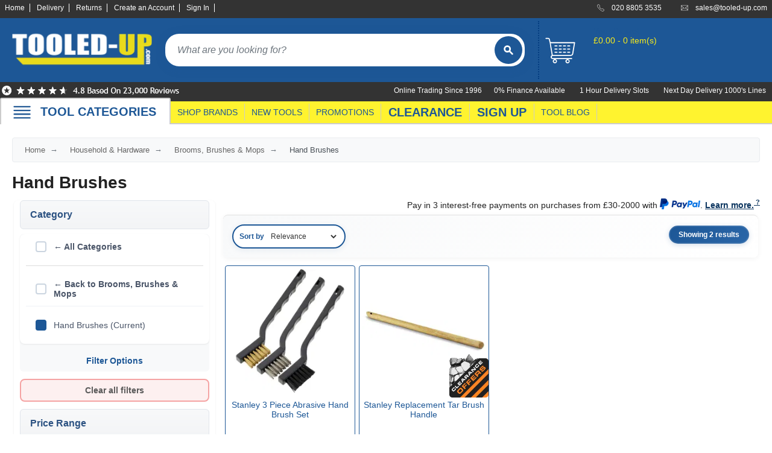

--- FILE ---
content_type: text/html; charset=utf-8
request_url: https://www.tooled-up.com/hand-brushes/cat/10004110/?section=8000001&filter=8000001--Stanley
body_size: 25819
content:
<!--Layout-->

<!DOCTYPE html>
<html xml:lang="en-GB" lang="en-GB">
<head>
    <meta charset="utf-8" />
    <title>Hand Brushes | Tooled-Up.com</title>
    <meta name="description" content="Shop hand brushes at Tooled-Up. Browse scrubbing brushes, tar brushes, wire brushes &amp; deck scrubs from Faithfull, Draper &amp; Sealey. Fast UK delivery.">
        <meta name="keywords" content="hand brushes, scrubbing brushes, tar brushes, deck scrub brushes, wire hand brushes, Faithfull hand brushes, Draper hand brushes, Sealey hand brushes, professional hand brushes, cleaning brushes">
    <meta property="og:site_name" content="Tooled-Up.com" />
    <meta property="og:title" content="Hand Brushes | Tooled-Up.com" />
    <meta property="og:type" content="website" />
        <meta property="og:description" content="Shop hand brushes at Tooled-Up. Browse scrubbing brushes, tar brushes, wire brushes &amp; deck scrubs from Faithfull, Draper &amp; Sealey. Fast UK delivery." />
            <meta property="og:image" content="http://www.tooled-up.com/content/images/logo.png" />
    <meta name="viewport" content="width=device-width, initial-scale=1.0">
    <meta name="mobile-web-app-capable" content="yes" />
    <meta name="apple-mobile-web-app-status-bar-style" content="black" />
    <link rel="shortcut icon" href="/Content/images/ico/favicon.ico" type="image/x-icon" />
    <link rel="apple-touch-icon" href="/Content/images/ico/apple-touch-icon.png" />
    <link rel="apple-touch-icon" sizes="57x57" href="/Content/images/ico/apple-touch-icon-57x57.png" />
    <link rel="apple-touch-icon" sizes="72x72" href="/Content/images/ico/apple-touch-icon-72x72.png" />
    <link rel="apple-touch-icon" sizes="76x76" href="/Content/images/ico/apple-touch-icon-76x76.png" />
    <link rel="apple-touch-icon" sizes="114x114" href="/Content/images/ico/apple-touch-icon-114x114.png" />
    <link rel="apple-touch-icon" sizes="120x120" href="/Content/images/ico/apple-touch-icon-120x120.png" />
    <link rel="apple-touch-icon" sizes="144x144" href="/Content/images/ico/apple-touch-icon-144x144.png" />
    <link rel="apple-touch-icon" sizes="152x152" href="/Content/images/ico/apple-touch-icon-152x152.png" />
    <link rel="apple-touch-icon" sizes="180x180" href="/Content/images/ico/apple-touch-icon-180x180.png" />


    <!-- DNS prefetch for non-critical resources -->
    <link rel="dns-prefetch" href="https://widget.reviews.co.uk">
    <link rel="dns-prefetch" href="https://www.youtube.com">
    <link rel="dns-prefetch" href="https://cdnjs.cloudflare.com">
    <link rel="dns-prefetch" href="https://widget.reviews.io">
    <link rel="dns-prefetch" href="https://assets.reviews.io">
    <link rel="dns-prefetch" href="https://connect.facebook.net">
    <link rel="dns-prefetch" href="https://images.tooled-up.com">

    <!-- Preconnect to critical resources -->
    <link rel="preconnect" href="https://cdn.gumlet.com">
    <link rel="preconnect" href="https://code.jquery.com" crossorigin>
    <link rel="preconnect" href="https://cdn.jsdelivr.net" crossorigin>
    <link rel="preconnect" href="/" crossorigin>
    <link rel="preconnect" href="https://api.braintreegateway.com">
    <link rel="preconnect" href="https://songbird.cardinalcommerce.com">
    <link rel="preconnect" href="https://www.googletagmanager.com" crossorigin>
    <link rel="preconnect" href="https://www.gstatic.com" crossorigin>
    <link rel="preconnect" href="https://app.termly.io" crossorigin>
    <!-- end preconnections -->
    <!-- Defer Termly script -->
    <script defer type="text/javascript"
            src="https://app.termly.io/resource-blocker/817d531f-6fad-4741-b60b-918f1e3b5a7d?autoBlock=on"></script>

    <!-- BEGIN MerchantWidget Code -->
    <script id='merchantWidgetScript' src="https://www.gstatic.com/shopping/merchant/merchantwidget.js" defer></script>

    <script type="text/javascript">
        merchantWidgetScript.addEventListener('load', function () {
            merchantwidget.start({
                position: 'RIGHT_BOTTOM',
                sideMargin: 42,
                bottomMargin: 86,
                mobileSideMargin: 21,
                mobileBottomMargin: 71
            });
        });
    </script>
    <!-- END MerchantWidget Code -->
    <!-- Meta Pixel Code - Delayed Loading -->
    <script>
        window.addEventListener('load', function () {
            setTimeout(function () {
                !function (f, b, e, v, n, t, s) {
                    if (f.fbq) return; n = f.fbq = function () {
                        n.callMethod ?
                            n.callMethod.apply(n, arguments) : n.queue.push(arguments)
                    };
                    if (!f._fbq) f._fbq = n; n.push = n; n.loaded = !0; n.version = '2.0';
                    n.queue = []; t = b.createElement(e); t.async = !0;
                    t.src = v; s = b.getElementsByTagName(e)[0];
                    s.parentNode.insertBefore(t, s)
                }(window, document, 'script',
                    'https://connect.facebook.net/en_US/fbevents.js');
                fbq('init', '5801455903275761');
                fbq('track', 'PageView');
            }, 1000); // 1 second delay after page load
        });
    </script>
    <!-- End Meta Pixel Code -->

        <link rel="canonical" href="https://www.tooled-up.com/hand-brushes/cat/10004110/" />

    <style>
        /* Inline critical CSS for above-the-fold content */
        /* Extract using tools like Critical or Penthouse */
        #header, #logo, #search, .container { /* critical styles */
        }
    </style>

    <!-- CSS Loading -->
    <!-- Then load non-critical CSS asynchronously -->
    <link rel="preload" href="/Content/bootstrap.min.css" as="style" onload="this.onload=null;this.rel='stylesheet'">
    <noscript><link rel="stylesheet" href="/Content/bootstrap.min.css"></noscript>

    <!-- For your bundle - Changed from async preload to blocking to prevent layout shift (CLS) -->
    <link rel="stylesheet" href="/bundles/css?v=yOs_NWrsAfap8FpkwvBT6LBlhvclOtrvfnFV9ReUMbY1">

    <!-- Async load Reviews.io CSS -->
    <link rel="preload" href="https://assets.reviews.io/css/widgets/carousel-widget.css?_t=2024052111" as="style" onload="this.onload=null;this.rel='stylesheet'">
    <link rel="preload" href="https://assets.reviews.io/iconfont/reviewsio-icons/style.css?_t=2024052111" as="style" onload="this.onload=null;this.rel='stylesheet'">
    <noscript>
        <link rel="stylesheet" href="https://assets.reviews.io/css/widgets/carousel-widget.css?_t=2024052111">
        <link rel="stylesheet" href="https://assets.reviews.io/iconfont/reviewsio-icons/style.css?_t=2024052111">
    </noscript>

    <!-- Core JavaScript -->
    <script src="https://code.jquery.com/jquery-3.7.1.min.js" integrity="sha256-/JqT3SQfawRcv/BIHPThkBvs0OEvtFFmqPF/lYI/Cxo=" crossorigin="anonymous"></script>

    <!-- jQuery UI Lazy Loading Setup -->
    <script>
        // Helper function to load jQuery UI when needed
        window.loadJQueryUI = function () {
            if (window.jQueryUILoaded) return Promise.resolve();
            if (window.jQueryUILoading) {
                return new Promise(function (resolve) {
                    var checkInterval = setInterval(function () {
                        if (window.jQueryUILoaded) {
                            clearInterval(checkInterval);
                            resolve();
                        }
                    }, 50);
                });
            }

            window.jQueryUILoading = true;
            return new Promise(function (resolve) {
                var script = document.createElement('script');
                script.src = 'https://code.jquery.com/ui/1.14.0/jquery-ui.min.js';
                script.integrity = 'sha256-Fb0zP4jE3JHqu+IBB9YktLcSjI1Zc6J2b6gTjB0LpoM=';
                script.crossOrigin = 'anonymous';
                script.onload = function () {
                    window.jQueryUILoaded = true;
                    window.jQueryUILoading = false;
                    resolve();
                };
                document.head.appendChild(script);
            });
        };
    </script>

    <!-- Load required scripts optimally -->
        <script>
            // Defer non-critical scripts for other pages
            const loadNonCriticalScripts = () => {
                // Remove event listeners after first call
                ['mousemove', 'touchstart', 'scroll', 'keydown'].forEach(event => {
                    window.removeEventListener(event, loadNonCriticalScripts, { passive: true });
                });

                // Load validation
                const validationScript = document.createElement('script');
                validationScript.src = 'https://cdn.jsdelivr.net/npm/jquery-validation@1.19.5/dist/jquery.validate.min.js';
                document.head.appendChild(validationScript);

                // Load Bootstrap after a delay
                setTimeout(() => {
                    const bootstrapScript = document.createElement('script');
                    bootstrapScript.src = 'https://cdn.jsdelivr.net/npm/bootstrap@5.3.2/dist/js/bootstrap.min.js';
                    bootstrapScript.integrity = 'sha384-BBtl+eGJRgqQAUMxJ7pMwbEyER4l1g+O15P+16Ep7Q9Q+zqX6gSbd85u4mG4QzX+';
                    bootstrapScript.crossOrigin = 'anonymous';
                    document.head.appendChild(bootstrapScript);
                }, 1000);
            };

            // Load on first interaction
            ['mousemove', 'touchstart', 'scroll', 'keydown'].forEach(event => {
                window.addEventListener(event, loadNonCriticalScripts, { passive: true, once: true });
            });

            // Timeout fallback
            setTimeout(loadNonCriticalScripts, 3000);
        </script>

    <!-- Load menu bundle immediately as it's needed for navigation -->
    <script src="/bundles/menu?v=QZmb1qLV14uPoacrRohHMFXoTLNjpYFjS3re5O-mSK01"></script>

    <!-- Optimize menu interaction -->
    <script>
        (function () {
            let menuInitialized = false;
            const navWrapper = document.getElementById('nav_wrapper');

            function initializeMenu() {
                if (menuInitialized) return;
                menuInitialized = true;

                // Trigger any menu initialization if needed
                if (typeof initializeDropdownMenu === 'function') {
                    initializeDropdownMenu();
                }
            }

            // Initialize on interaction - use pointer events to prevent double-firing on mobile
            if (navWrapper) {
                if (window.PointerEvent) {
                    // Modern unified approach - pointerdown handles both touch and mouse
                    navWrapper.addEventListener('pointerdown', initializeMenu, { once: true });
                    navWrapper.addEventListener('pointerenter', initializeMenu, { once: true });
                } else {
                    // Fallback for older browsers
                    navWrapper.addEventListener('mouseenter', initializeMenu, { once: true });
                    navWrapper.addEventListener('touchstart', initializeMenu, { once: true });
                }
                // Fallback for keyboard users
                navWrapper.addEventListener('focusin', initializeMenu, { once: true });
            }
        })();
    </script>


    <!-- Autocomplete Lazy Loading -->
    <script type="text/javascript">
        $(document).ready(function () {
            // Don't initialize autocomplete immediately
            var autocompleteInitialized = false;

            function initAutocomplete() {
                if (autocompleteInitialized) return;

                loadJQueryUI().then(function() {
                    // Wait a bit for jQuery UI to fully initialize
                    setTimeout(function() {
                        $('*[data-autocomplete]').autocomplete({
                            source: '/home/autocomplete/',
                            minLength: 3,
                            delay: 300,
                            position: { my: "left top", at: "left bottom" }
                        });
                        autocompleteInitialized = true;
                    }, 100);
                });
            }

            // Initialize on first interaction
            $(document).on('focus', '*[data-autocomplete]', function() {
                initAutocomplete();
            });

            // Preload on hover for better UX
            $(document).one('mouseenter', '*[data-autocomplete]', function() {
                loadJQueryUI(); // Just load, don't initialize yet
            });
        });
    </script>

    <!-- Search Button Flash Animation -->
    <script type="text/javascript">
        $(document).ready(function () {
            var searchTimeouts = {};

            function handleSearchInput(inputId, buttonId) {
                var $input = $('#' + inputId);
                var $button = $('#' + buttonId);
                var hasTyped = false;

                $input.on('input', function () {
                    var value = $(this).val().trim();

                    if (value.length > 0) {
                        hasTyped = true;
                        $button.addClass('flash-typing');

                        // Clear existing timeout
                        if (searchTimeouts[inputId]) {
                            clearTimeout(searchTimeouts[inputId]);
                        }

                        // Stop flashing after 8 seconds of no typing
                        searchTimeouts[inputId] = setTimeout(function () {
                            $button.removeClass('flash-typing');
                        }, 8000);
                    } else {
                        hasTyped = false;
                        $button.removeClass('flash-typing');
                        if (searchTimeouts[inputId]) {
                            clearTimeout(searchTimeouts[inputId]);
                        }
                    }
                });

                // Stop flashing when search is triggered
                $input.closest('form').on('submit', function () {
                    $button.removeClass('flash-typing');
                    if (searchTimeouts[inputId]) {
                        clearTimeout(searchTimeouts[inputId]);
                    }
                });

                // Also stop flashing on button click
                $button.on('click', function () {
                    $button.removeClass('flash-typing');
                    if (searchTimeouts[inputId]) {
                        clearTimeout(searchTimeouts[inputId]);
                    }
                });
            }

            // Initialize for both desktop and mobile search
            handleSearchInput('Keywords', 'searchButton');
            handleSearchInput('KeywordsMobile', 'mobileSearchButton');
        });
    </script>

    <script type="text/javascript">
        window.GUMLET_CONFIG = {
            hosts: [{
                current: "uat.tooled-up.com",
                gumlet: "images.tooled-up.com"
            }, {
                current: "www.tooled-up.com",
                gumlet: "images.tooled-up.com"
            }],
            lazy_load: true,
            compress: true,
            auto_quality: true, // Add auto quality
            auto_format: true,  // Add WebP/AVIF support
            exclude_selectors: [
                '#logo img',
                '#search img',
                '#mobile_nav img',
                '.keywords + img',
                '.prodimg', // Main product image
                'img[fetchpriority="high"]', // Add this to exclude high priority images
                '.gm-loaded',
                'img[src*="seasonal_images"]'
            ],
            lazy_threshold: 0.1 // Start loading when 10% visible
        };

        // Load Gumlet faster for better UX
        (function () {
            var script = document.createElement("script");
            script.src = "https://cdn.jsdelivr.net/npm/gumlet.js@2.2/dist/gumlet.min.js";
            script.async = true;

            // Load immediately for above-the-fold images
            if (document.readyState === 'loading') {
                document.addEventListener('DOMContentLoaded', function () {
                    document.head.appendChild(script);
                });
            } else {
                document.head.appendChild(script);
            }
        })();
    </script>

    <!-- Google Tag Manager - Optimized Loading -->
    <script>
        // Initialize dataLayer immediately
        window.dataLayer = window.dataLayer || [];

        // Quick load after minimal delay
        window.addEventListener('load', function () {
            // 50ms delay - much shorter than before
            setTimeout(function () {
                (function (w, d, s, l, i) {
                    w[l] = w[l] || []; w[l].push({
                        'gtm.start': new Date().getTime(),
                        event: 'gtm.js'
                    });
                    var f = d.getElementsByTagName(s)[0],
                        j = d.createElement(s),
                        dl = l != 'dataLayer' ? '&l=' + l : '';
                    j.async = true;
                    j.src = 'https://www.googletagmanager.com/gtm.js?id=' + i + dl;
                    f.parentNode.insertBefore(j, f);
                })(window, document, 'script', 'dataLayer', 'GTM-M854DC');
            }, 50); // Reduced from 100ms to 50ms
        });
    </script>
    <!-- End Google Tag Manager -->

    

</head>
<body>
    <!-- Skip to main content link for keyboard/screen reader users (WCAG 2.4.1) -->
    <a href="#main" class="skip-link">Skip to main content</a>

    <!-- Google Tag Manager (noscript) -->
    <noscript>
        <iframe title="Google Tag Manager" src="https://www.googletagmanager.com/ns.html?id=GTM-M854DC"
                height="0" width="0" style="display:none;visibility:hidden"></iframe>
    </noscript>
    <!-- End Google Tag Manager (noscript) -->
    <!-- Meta Pixel Code (noscript) -->
    <noscript>
        <img height="1" width="1" style="display:none"
             src="https://www.facebook.com/tr?id=5801455903275761&ev=PageView&noscript=1" />
    </noscript>
    <!-- End Meta Pixel Code (noscript)-->

    <div id="wrapper">
        <header id="header">
            <div id="accbar">
                <div class="container">
                    <ul id="acclinks">
                        <li><a href="/">Home</a></li>
                        <li><a href="/help/delivery/">Delivery</a></li>
                        <li><a href="/help/returns/">Returns</a></li>
                            <li><a href="/account/register/" id="registerLink">Create an Account</a></li>
    <li><a href="/account/login/" id="loginLink">Sign In</a></li>

                    </ul>
                    <ul id="contact">
                        <li class="phone" data-bg="/content/images/icon_phone.svg?w=18&h=18&q=80">020 8805 3535</li>
                        <li class="mail" data-bg="/content/images/icon_mail.svg?w=18&h=18&q=80"><a href="mailto:sales@tooled-up.com">sales@tooled-up.com</a></li>
                    </ul>
                </div>
            </div>
            <div class="container">
                <div class="zzchristmas">
                    <div id="logo"><a href="/"><img src="/Content/images/logo.png?w=249&h=67&q=80" alt="Tooled-Up.com" width="249" height="67" loading="eager" fetchpriority="high" /></a></div>
                    <div id="search">
                        <form id="searchForm" action="/search/" method="get">
                            <label for="Keywords" class="sr-only">Search products</label>
                            <input name="Keywords" id="Keywords" type="search" placeholder="What are you looking for?" maxlength="100" class="keywords" autocomplete="off" />
                            <button type="submit" id="searchButton" aria-label="Search">
                                <img src="/Content/images/butt_search.svg" alt="" aria-hidden="true" />
                            </button>
                        </form>
                    </div>
                    <!--basket summary-->
<div class="basket_summary " aria-live="polite" aria-atomic="true">
    <a href="/basket/?returnURL=L2hhbmQtYnJ1c2hlcy9jYXQvMTAwMDQxMTAvP3NlY3Rpb249ODAwMDAwMSZmaWx0ZXI9ODAwMDAwMS0tU3RhbmxleQ" aria-label="basket">
        <span class="basket_icon"></span>
    </a>
    <div class="contents">
        <p><a href="/basket/?returnURL=L2hhbmQtYnJ1c2hlcy9jYXQvMTAwMDQxMTAvP3NlY3Rpb249ODAwMDAwMSZmaWx0ZXI9ODAwMDAwMS0tU3RhbmxleQ">Your Basket</a></p>
            <p>&#163;0.00 - 0 item(s)</p>
    </div>
</div>

                </div>
            </div>
            <div id="accbar2">
                <div class="container">
                    <div class="reviews-io-rating-bar-widget">
                        <img src="/content/images/top-reviews.png?w=300&h=25&q=80" width="300" height="25" alt="Reviews.IO for Tooled-Up.com" loading="eager" fetchpriority="high" />
                    </div>
                    <div>
                        <ul id="acclinks2">
                            <li>0% Finance Available</li>
                            <li>1 Hour Delivery Slots</li>
                            <li>Next Day Delivery 1000's Lines</li>
                        </ul>
                        <ul id="acclinks3">
                            <li>Online Trading Since 1996</li>
                        </ul>
                    </div>
                </div>
            </div>
            <div id="nav_wrapper">
                <nav id="nav">
                    <div class="container">
                        <div style="position:relative;">
                            <div class="tabbig browse"><a onClick="openBrowseMenu()" href="#" data-bg="/Content/images/mobile_menu.svg" class="browse">TOOL CATEGORIES</a></div><div class="browse_menu">


<div class="dropdown_menu">
    <div class="title">
        <ul>
            <li>TOOL CATEGORIES</li>

                <li>TOOL RANGES</li>
        </ul>
    </div>

    <div class="column first">
            <div class="item">
                <a href="/adhesives-sealants-fillers/cat/32/">Adhesives, Sealants &amp; Fillers</a>
            </div>
            <div class="item">
                <a href="/air-tools-compressors/cat/28/">Air Tools &amp; Compressors</a>
            </div>
            <div class="item">
                <a href="/automotive-tools/cat/6/">Automotive Tools</a>
            </div>
            <div class="item">
                <a href="/books-guides-videos/cat/24/">Books, Guides &amp; Videos</a>
            </div>
            <div class="item">
                <a href="/cleaning-drainage/cat/47/">Cleaning &amp; Drainage</a>
            </div>
            <div class="item">
                <a href="/cycle-motorcycle/cat/31/">Cycle &amp; Motorcycle</a>
            </div>
            <div class="item">
                <a href="/decorating-tiling-tools/cat/18/">Decorating &amp; Tiling Tools</a>
            </div>
            <div class="item">
                <a href="/detectors-testing-tools/cat/833/">Detectors &amp; Testing Tools</a>
            </div>
            <div class="item">
                <a href="/electrical/cat/7/">Electrical</a>
            </div>
            <div class="item">
                <a href="/engineering-tools/cat/2000862/">Engineering Tools</a>
            </div>
            <div class="item">
                <a href="/fans-heaters/cat/45/">Fans &amp; Heaters</a>
            </div>
            <div class="item">
                <a href="/fixings-fasteners/cat/22/">Fixings &amp; Fasteners</a>
            </div>
            <div class="item">
                <a href="/garden-tools/cat/3/">Garden Tools</a>
            </div>
            <div class="item">
                <a href="/hand-tools/cat/14/">Hand Tools</a>
            </div>
            <div class="item">
                <a href="/household-hardware/cat/33/">Household &amp; Hardware</a>
            </div>
            <div class="item">
                <a href="/ladders-sack-trucks/cat/39/">Ladders &amp; Sack Trucks</a>
            </div>
            <div class="item">
                <a href="/lighting-torches/cat/21/">Lighting &amp; Torches</a>
            </div>
            <div class="item">
                <a href="/machinery/cat/43/">Machinery</a>
            </div>
            <div class="item">
                <a href="/materials/cat/2000985/">Materials</a>
            </div>
            </div><div class="column">
            <div class="item">
                <a href="/measuring-tools/cat/8/">Measuring Tools</a>
            </div>
            <div class="item">
                <a href="/paints-varnishes/cat/38/">Paints &amp; Varnishes</a>
            </div>
            <div class="item">
                <a href="/plumbing-tools/cat/9/">Plumbing Tools</a>
            </div>
            <div class="item">
                <a href="/power-tool-accessories/cat/13/">Power Tool Accessories</a>
            </div>
            <div class="item">
                <a href="/power-tools/cat/4/">Power Tools</a>
            </div>
            <div class="item">
                <a href="/safety-detectors/cat/25/">Safety &amp; Detectors</a>
            </div>
            <div class="item">
                <a href="/security/cat/19/">Security</a>
            </div>
            <div class="item">
                <a href="/tool-boxes-storage/cat/23/">Tool Boxes &amp; Storage</a>
            </div>
            <div class="item">
                <a href="/tool-kits/cat/40/">Tool Kits</a>
            </div>
            <div class="item">
                <a href="/travel-outdoors/cat/44/">Travel &amp; Outdoors</a>
            </div>
            <div class="item">
                <a href="/welding-tools/cat/11/">Welding Tools</a>
            </div>
            <div class="item">
                <a href="/workbenches-vices/cat/26/">Workbenches &amp; Vices</a>
            </div>
            <div class="item">
                <a href="/workwear/cat/20/">Workwear</a>
            </div>
        
    </div>

    
        <div class="column">
                    <div class="item">
                        <a href="/110v-site-pressure-washers/range/213/">110v Site Pressure Washers</a>
                    </div>
                    <div class="item">
                        <a href="/black-decker-18v-power-connect-battery-system/range/31/">Black &amp; Decker 18v Power Connect Battery System</a>
                    </div>
                    <div class="item">
                        <a href="/black-decker-36v-cordless-system-tools/range/144/">Black &amp; Decker 36v Cordless System Tools</a>
                    </div>
                    <div class="item">
                        <a href="/bosch-12v-power-for-all-tools/range/159/">Bosch 12v POWER FOR ALL Tools</a>
                    </div>
                    <div class="item">
                        <a href="/bosch-18v-power-for-all-tools/range/16/">Bosch 18v POWER FOR ALL Tools</a>
                    </div>
                    <div class="item">
                        <a href="/bosch-36v-power-for-all-tools/range/155/">Bosch 36v POWER FOR ALL Tools</a>
                    </div>
                    <div class="item">
                        <a href="/bosch-aquatak-pressure-washers/range/51/">Bosch Aquatak Pressure Washers</a>
                    </div>
                    <div class="item">
                        <a href="/bosch-biturbo-cordless-tools/range/86/">Bosch BITURBO Cordless Tools</a>
                    </div>
                    <div class="item">
                        <a href="/bosch-carbide-performance-power-tool-accesories/range/72/">Bosch Carbide Performance Power Tool Accesories</a>
                    </div>
                    <div class="item">
                        <a href="/bosch-diy-hand-tools/range/327/">Bosch DIY Hand Tools</a>
                    </div>
                    <div class="item">
                        <a href="/bosch-dust-extraction-systems/range/75/">Bosch Dust Extraction Systems</a>
                    </div>
                    <div class="item">
                        <a href="/bosch-endurance-power-tool-accessories/range/70/">Bosch Endurance Power Tool Accessories</a>
                    </div>
                    <div class="item">
                        <a href="/bosch-indego-robotic-lawnmowers/range/53/">Bosch Indego Robotic Lawnmowers</a>
                    </div>
                    <div class="item">
                        <a href="/bosch-intelligent-measuring-tools/range/332/">Bosch Intelligent Measuring Tools</a>
                    </div>
                    <div class="item">
                        <a href="/bosch-l-boxx-tool-cases/range/37/">Bosch L-BOXX Tool Cases</a>
                    </div>
                    <div class="item">
                        <a href="/bosch-pick-click-accessories/range/60/">Bosch Pick &amp; Click Accessories</a>
                    </div>
                    <div class="item">
                        <a href="/bosch-proclick-work-tool-boxes-pouches/range/157/">Bosch ProClick Work Tool Boxes &amp; Pouches</a>
                    </div>
                    <div class="item">
                        <a href="/bosch-professional-12v-cordless-power-tools/range/329/">Bosch Professional 12v Cordless Power Tools</a>
                    </div>
                    <div class="item">
                        <a href="/bosch-professional-18v-cordless-power-tools/range/328/">Bosch Professional 18v Cordless Power Tools</a>
                    </div>
                    </div><div class="column">
                    <div class="item">
                        <a href="/bosch-professional-garden-tools/range/258/">Bosch Professional Garden Tools</a>
                    </div>
                    <div class="item">
                        <a href="/bosch-professional-hand-tools/range/170/">Bosch Professional Hand Tools</a>
                    </div>
                    <div class="item">
                        <a href="/bosch-professional-intelligent-measuring-tools/range/331/">Bosch Professional Intelligent Measuring Tools</a>
                    </div>
                    <div class="item">
                        <a href="/bosch-professional-testers/range/330/">Bosch Professional Testers</a>
                    </div>
                    <div class="item">
                        <a href="/bosch-rotak-lawnmowers/range/309/">Bosch Rotak Lawnmowers</a>
                    </div>
                    <div class="item">
                        <a href="/bosch-x-lock-angle-grinder-system/range/59/">Bosch X-Lock Angle Grinder System</a>
                    </div>
                    <div class="item">
                        <a href="/ck-magma-tool-storage/range/216/">CK Magma Tool Storage</a>
                    </div>
                    <div class="item">
                        <a href="/dewalt-air-lock-dust-extraction-systems/range/73/">Dewalt Air Lock &amp; Dust Extraction Systems</a>
                    </div>
                    <div class="item">
                        <a href="/dewalt-cordless-xr-18v-garden-tools/range/54/">Dewalt Cordless XR 18v Garden Tools</a>
                    </div>
                    <div class="item">
                        <a href="/dewalt-dxl-toughsystem-v2-modular-workstation-storage/range/314/">DeWalt DXL Toughsystem V2 Modular Workstation Storage</a>
                    </div>
                    <div class="item">
                        <a href="/dewalt-flexvolt-cordless-garden-tools/range/42/">Dewalt Flexvolt Cordless Garden Tools</a>
                    </div>
                    <div class="item">
                        <a href="/dewalt-flexvolt-cordless-tools/range/24/">DeWalt Flexvolt Cordless Tools</a>
                    </div>
                    <div class="item">
                        <a href="/dewalt-hand-tools/range/334/">DeWalt Hand Tools</a>
                    </div>
                    <div class="item">
                        <a href="/dewalt-tough-case-accessories/range/61/">Dewalt Tough Case Accessories</a>
                    </div>
                    <div class="item">
                        <a href="/dewalt-tough-system-tool-boxes/range/33/">DeWalt Tough System Tool Boxes</a>
                    </div>
                    <div class="item">
                        <a href="/dewalt-tstak-system-tool-boxes/range/34/">DeWalt TSTAK System Tool Boxes</a>
                    </div>
                    <div class="item">
                        <a href="/dewalt-workwear/range/212/">DeWalt Workwear</a>
                    </div>
                    <div class="item">
                        <a href="/dewalt-xr-cordless-drills/range/27/">DeWalt XR Cordless Drills</a>
                    </div>
                    <div class="item">
                        <a href="/dewalt-xr-cordless-saws/range/28/">DeWalt XR Cordless Saws</a>
                    </div>
                    </div><div class="column">
        </div>
    

    <div class="exit" onClick="openBrowseMenu()">Close</div>

    <div class="under-all">
        <div class="first column-double">
            <div class="doubleitem">
                <a href="/home/categories/">Category A to Z</a>
            </div>
        </div>


<div class="first column-double">
                <div class="doubleitem">
                    <a href="/home/ranges/">View all ranges</a>
                </div>
            </div>    </div>

</div>

                            </div>
                            <div class="tabsmall"><a href="/brand/">SHOP BRANDS</a></div>
                            <div class="tabsmall"><a href="/home/new/">NEW TOOLS</a></div>
                            <div class="tabsmall"><a href="/promotions/">PROMOTIONS</a></div>
                            <div class="tab"><a href="/home/clearance/">CLEARANCE</a></div>
                            <div class="tab"><a href="/subscribe/signup/">SIGN UP</a></div>
                            <div class="tabsmall"><a href="/blog/">TOOL BLOG</a></div>
                        </div>
                    </div>
                </nav>
            </div>
            <nav id="mobile_nav">
                <ul>
                    <li><a href="#" onClick="openMobileMenu()"><img data-src="/Content/images/mobile_menu.svg" alt="Menu" width="40" height="40" /></a></li>
    <li><a href="/basket/?returnURL=L2hhbmQtYnJ1c2hlcy9jYXQvMTAwMDQxMTAvP3NlY3Rpb249ODAwMDAwMSZmaWx0ZXI9ODAwMDAwMS0tU3RhbmxleQ"><img data-src="/Content/images/mobile_basket.svg" alt="Basket" width="30" height="30" /></a><br />BASKET</li>

                        <li><a href="/account/login/"><img data-src="/Content/images/mobile_account.svg" alt="Sign In" width="30" height="30" /></a><br />SIGN IN</li>

                </ul>
            </nav>
            <div class="mobile_menu">
                <div class="dropdown_menu">
                    <div class="column">
                        <div class="item"><a href="/">Home</a></div>
                        <div class="item"><a href="/home/categories/">Browse Tool Categories</a></div>
                        <div class="item"><a href="/home/ranges/">Browse Tool Ranges</a></div>
                        <div class="item"><a href="/brand/">Shop by Brand</a></div>
                        <div class="item"><a href="/home/new/">New Products</a></div>
                        <div class="item"><a href="/home/promotion/">Promotions</a></div>
                        <div class="item"><a href="/home/clearance/">Clearance Offers</a></div>
                        <div class="item"><a href="/blog/">Tooled-Up Blog</a></div>
                        <div class="item"><a href="/help/contact/">Contact Us</a></div>
                        <div class="item"><a href="/help/">Customer Help</a></div>
                    </div>
                </div>
            </div>
            <div class="mobile_search">
                <form id="mobileSearchForm" action="/search/" method="get">
                    <label for="KeywordsMobile" class="sr-only">Search products</label>
                    <input name="Keywords" id="KeywordsMobile" type="search" placeholder="What are you looking for?" maxlength="100" class="keywords" />
                    <button type="submit" id="mobileSearchButton" style="border:none;background:transparent;padding:0;cursor:pointer;" aria-label="Search">
                        <img src="/Content/images/butt_search.svg" width="50" height="50" alt="" aria-hidden="true" />
                    </button>
                </form>
            </div>
        </header>

        <main id="main">
            <div class="container main">
                


<div id="breadcrumb">
    <a href="/">Home</a>

            <a href="/household-hardware/cat/33/">Household &amp; Hardware</a>
            <a href="/brooms-brushes-mops/cat/100634/">Brooms, Brushes &amp; Mops</a>
 <span>Hand Brushes</span></div>

    <div class="blurb_wrapper">
        <h1>Hand Brushes</h1>

    </div>
    <!--
    <p>Include Filter : True</p>
    <p>Show Filter : 0</p>
    <p>Filter : 8000001--Stanley</p>
    <p>Children : 0</p>
    -->
    <div class="row clearfix">

            <div class="col-1-5f full filter-container">


    <div id="filters" class="enhanced-filters">
        <div class="filter-header">
            <span>Category</span>
        </div>
        <div id="filters" class="enhanced-filters">
            
                <div class="filt back-link" style="margin-bottom: 10px; padding-bottom: 10px; border-bottom: 1px solid #ddd;">
                        <a href="/home/categories/" style="font-weight: bold;">
                            &larr; All Categories
                        </a>
                </div>
                            <div class="filt" style="margin-bottom: 10px;">
                            <a href="/brooms-brushes-mops/cat/100634/" style="font-weight: bold;">
                                &larr; Back to Brooms, Brushes &amp; Mops
                            </a>
                </div>
                            <div class="filt">
                    <span class="filter-item selected" style="cursor: default;">
                        Hand Brushes (Current)
                    </span>
                </div>
        </div>

        
                    <div class="btn_header_pad">Filter Options</div>
                        <a href="/hand-brushes/cat/10004110/"
                           class="btn_header_clear">Clear all filters</a>
            <div id="filters_body">


            <div class="filter-header-group">
                <div class="filter-header">
                    <span>Price Range</span>
                </div>
            </div>
                    <div id="filt_8000005" class="filter-section">
                        <div class="filt">

                            <a href="/hand-brushes/cat/10004110/?section=8000005&amp;filter=8000001--Stanley__8000005--%C2%A30+-+%C2%A320" class="filter-item ">
                                &#163;0 - &#163;20
                                    <span class="count">(2)</span>
                            </a>
                        </div>
                </div>
            <div class="filter-header-group">
                <div class="filter-header">
                    <span>Brand</span>
                </div>
            </div>
                    <div id="filt_8000001" class="filter-section">
                        <div class="filt">

                            <a href="/hand-brushes/cat/10004110/?section=8000001&amp;filter=8000001--Stanley|Draper" class="filter-item ">
                                Draper
                                    <span class="count">(6)</span>
                            </a>
                        </div>
                        <div class="filt">

                            <a href="/hand-brushes/cat/10004110/?section=8000001&amp;filter=8000001--Stanley|Faithfull" class="filter-item ">
                                Faithfull
                                    <span class="count">(8)</span>
                            </a>
                        </div>
                        <div class="filt">

                            <a href="/hand-brushes/cat/10004110/?section=8000001&amp;filter=8000001--Stanley|Roughneck" class="filter-item ">
                                Roughneck
                                    <span class="count">(2)</span>
                            </a>
                        </div>
                        <div class="filt">

                            <a href="/hand-brushes/cat/10004110/?section=8000001&amp;filter=8000001--Stanley|Sealey" class="filter-item ">
                                Sealey
                                    <span class="count">(5)</span>
                            </a>
                        </div>
                        <div class="filt">

                            <a href="/hand-brushes/cat/10004110/?section=8000001&amp;filter=" class="filter-item selected">
                                Stanley
                                    <span class="count">(2)</span>
                            </a>
                        </div>

            </div>
                </div>
        </div>

            </div>

        <div class="paypal2">
            <p>Pay in 3 interest-free payments on purchases from £30-2000 with <img data-src="/content/images/paypal_logo.png?w=67&h=18&q=80" width="67" height="18" alt="PayPal Pay in 3" />. <a href="#" target="popup" onclick="window.open('https://www.paypal.com/credit-presentment/lander/modal?payer_id=WUZKECVNBXKRL&offer=PAY_LATER_SHORT_TERM&buyer_country=GB','popup',`width=600,height=800`); return false;">Learn more.</a></p>
        </div>

        <div class="col-4-5g">



                <div class="row clearfix">
                    <form action="/hand-brushes/cat/10004110/?section=8000001&filter=8000001--Stanley&page=1&sort=0" method="get" name="frmSort1" id="frmSort1"><input type=hidden name='section' value='8000001'>
<input type=hidden name='filter' value='8000001--Stanley'>
<div class="pagingwrapper"><div class="sortwrapper"><label for="sort1">Sort by</label> <select name="sort" id="sort1" onchange="javascript:this.form.submit();"><option value=0 selected="selected">Relevance</option><option value=1>Price(low - high)</option><option value=2>Price(high - low)</option></select></div><div class="pagewrapper"><p>Showing 2 results</p></div></div></form>
                </div>
                <div class="row clearfix">
                    <div class="product-list">
                            <div class="col-1-4">
<div class="featprod grid">
    <div class="thumb">
            <a href="/stanley-3-piece-abrasive-hand-brush-set/prod/89048/">
                    <img src="https://images.tooled-up.com/artwork/prodzoom/STA029088.jpg?w=230&h=230&q=80"
                         width="230" height="230"
                         alt="Stanley 3 Piece Abrasive Hand Brush Set"
                         title="Stanley 3 Piece Abrasive Hand Brush Set"
                         loading="eager"
                         fetchpriority="high"
                         class="gm-loaded" />
            </a>


    </div>
        <p class="desc"><a href="/stanley-3-piece-abrasive-hand-brush-set/prod/89048/">Stanley 3 Piece Abrasive Hand Brush Set</a></p>

<div class="price">
&#163;2.95            <p class="instock">in stock</p>
    
    <!--<div class="rating">
    </div>-->
</div>

    
    
        <button type="button" class="button basket grid btn-add-basket"
                
                data-product-id="89048"
                data-product-name="Stanley 3 Piece Abrasive Hand Brush Set">
            Add to Basket
        </button>
</div>

                            </div>
                            <div class="col-1-4">
<div class="featprod grid">
    <div class="thumb">
            <a href="/stanley-replacement-tar-brush-handle/prod/10238/">
                    <img src="https://images.tooled-up.com/artwork/prodzoom/STA129963.jpg?w=230&h=230&q=80"
                         width="230" height="230"
                         alt="Stanley Replacement Tar Brush Handle"
                         title="Stanley Replacement Tar Brush Handle"
                         loading="eager"
                         fetchpriority="high"
                         class="gm-loaded" />
            </a>

            <!--<span class="offerdefinedimage" style="background-image:url(/artwork/prodzoom/promo/clearance.png);"></span>-->
            <span class="offerdefinedimage" data-bg="/artwork/prodzoom/promo/clearance.png"></span>

    </div>
        <p class="desc"><a href="/stanley-replacement-tar-brush-handle/prod/10238/">Stanley Replacement Tar Brush Handle</a></p>

<div class="price">
&#163;0.99            <p class="instock">in stock</p>
    
    <!--<div class="rating">
    </div>-->
</div>

    
    
        <button type="button" class="button basket grid btn-add-basket"
                
                data-product-id="10238"
                data-product-name="Stanley Replacement Tar Brush Handle">
            Add to Basket
        </button>
</div>

                            </div>
                                            </div>
                </div>
                <div class="row clearfix">
                    <form action="/hand-brushes/cat/10004110/?section=8000001&filter=8000001--Stanley&page=1&sort=0" method="get" name="frmSort2" id="frmSort2"><input type=hidden name='section' value='8000001'>
<input type=hidden name='filter' value='8000001--Stanley'>
<div class="pagingwrapper"><div class="sortwrapper"><label for="sort2">Sort by</label> <select name="sort" id="sort2" onchange="javascript:this.form.submit();"><option value=0 selected="selected">Relevance</option><option value=1>Price(low - high)</option><option value=2>Price(high - low)</option></select></div><div class="pagewrapper"><p>Showing 2 results</p></div></div></form>
                </div>
                <div class="row clearfix">
                    <div class="page-load-status">
                        <p class="infinite-scroll-request"><img data-src="/Content/images/Spinner.gif" alt="Loading" /> Loading...</p>
                        <p class="infinite-scroll-last">End of content</p>
                        <p class="infinite-scroll-error">Error - No more pages to load</p>
                    </div>
                </div>

        </div>
    </div>

<script src="/Scripts/infinite-scroll.pkgd.min.js"></script>
<script src="/Scripts/grid-basket.js"></script>


    <div id="category_blurb"  class="hideBlurb">
        <p><h2>About Hand Brushes</h2>

<p>Hand brushes are indispensable tools for cleaning, scrubbing, and surface preparation across professional trades and demanding DIY projects. From removing stubborn rust and paint to applying tar and adhesives, these versatile implements tackle countless applications on construction sites, in workshops, marine environments, and around the home. The range available from Tooled-Up.com includes traditional bassine and coco hand brushes, heavy-duty wire brushes in both steel and stainless steel variants, specialist tar brushes, deck scrubs, and modern PVC bristle options from trusted manufacturers including Faithfull, Draper, Sealey, Roughneck, and Stanley.</p>

<p>Choosing the appropriate hand brush makes a significant difference when preparing surfaces for painting, cleaning decking and patios, scrubbing machinery components, or maintaining equipment. Different bristle materials suit specific tasks: stiff bassine excels at robust outdoor cleaning on concrete and masonry; soft coco provides gentler action for indoor surfaces; stainless steel wire removes rust without contaminating sensitive metals; whilst nylon and PVC bristles resist chemicals and moisture. Available with short handles for precise close-up scrubbing or long handles for reaching floors and awkward areas whilst maintaining proper posture, hand brushes remain essential equipment in any professional toolkit.</p>

<p>Whether you're a decorator preparing walls, a groundworker cleaning tools at shift end, a marine engineer maintaining deck surfaces, or a homeowner tackling garden maintenance, the selection at Tooled-Up includes purpose-built designs for every application. Specialist options like churn brushes for cleaning containers and pipes, wide deck scrubs for large surface areas, and compact mini wire brush sets ensure you have the correct tool for each cleaning and preparation challenge.</p>

<h2>Jargon Buster</h2>

<ul>
<li><strong>Bassine Bristles:</strong> Natural plant fibres derived from the piassava palm, ideal for stiff outdoor brushing and heavy-duty scrubbing on concrete, brickwork, and exterior surfaces. Sometimes called piassava or palmyra, these robust bristles withstand rigorous site work.</li>

<li><strong>Coco Bristles:</strong> Natural coconut husk fibres providing softer, more flexible bristles suitable for indoor cleaning and gentler scrubbing applications where surface scratching must be avoided. Excellent for finished woodwork and delicate surfaces.</li>

<li><strong>PVC Bristles:</strong> Synthetic plastic bristles offering excellent chemical resistance and durability. Available in various stiffness grades, ideal for working with cleaning chemicals, acids, and solvents without bristle degradation.</li>

<li><strong>Wire Bristles:</strong> Metal bristles, typically steel or stainless steel, designed for removing rust, paint, scale, and corrosion from metal surfaces. Stainless steel versions prevent rust contamination on aluminium and stainless materials.</li>

<li><strong>Deck Scrub:</strong> A heavy-duty hand brush featuring a wide head (typically 200-300mm) and robust bristles, specifically designed for scrubbing large flat surfaces including decking, patios, workshop floors, and driveways.</li>

<li><strong>Churn Brush:</strong> A specialist cylindrical or round brush designed for cleaning containers, pipes, and hard-to-reach curved surfaces where standard flat brushes cannot reach effectively. Essential for thorough equipment maintenance.</li>
</ul>

<h2>Who Uses Hand Brushes?</h2>

<p>Hand brushes are used daily across numerous trades and industries:</p>

<ul>
<li><strong>Painters and Decorators:</strong> Surface preparation, removing loose paint and wallpaper, cleaning walls before decoration, and applying size or adhesives</li>
<li><strong>Builders and Bricklayers:</strong> Cleaning tools, removing mortar splashes, preparing surfaces, and general site tidying and maintenance</li>
<li><strong>Groundworkers and Landscapers:</strong> Cleaning decking, patios, paving, outdoor furniture, and removing algae from exterior surfaces</li>
<li><strong>Mechanics and Engineers:</strong> Removing rust, cleaning parts, degreasing components, wire brushing welds, and workshop maintenance</li>
<li><strong>Fabricators and Welders:</strong> Wire brushing welds, removing scale and spatter, surface finishing, and preparing metal for coating</li>
<li><strong>Facilities Managers and Cleaners:</strong> Industrial cleaning, maintaining commercial premises, equipment hygiene, and general facility upkeep</li>
<li><strong>Marine Professionals:</strong> Deck maintenance, hull cleaning, removing marine growth, and general boat care and preservation</li>
<li><strong>Roofing Contractors:</strong> Applying tar and bitumen products, cleaning surfaces, and preparing substrates for waterproofing applications</li>
<li><strong>DIY Enthusiasts:</strong> Home improvement projects, garden maintenance, restoration work, vehicle cleaning, and household cleaning tasks</li>
</ul>

<h2>How to Choose the Right Hand Brushes</h2>

<p><strong>Bristle Material:</strong> Match the bristle type to your specific application. Use stiff bassine for heavy outdoor scrubbing on concrete, brick, and masonry surfaces. Choose soft coco for delicate indoor surfaces where scratching must be avoided. Select PVC or nylon when working with cleaning chemicals, solvents, or in persistently wet conditions. Wire bristles suit rust removal and metal preparation, with stainless steel options essential for aluminium and stainless steel to prevent contamination and rust transfer.</p>

<p><strong>Handle Length:</strong> Short-handled brushes provide superior control for close-up work, detailed cleaning, and scrubbing in confined spaces or on vertical surfaces. Long-handled versions reduce back strain significantly when cleaning floors, decking, or large horizontal areas, allowing you to work whilst standing upright and maintaining proper posture throughout extended cleaning sessions.</p>

<p><strong>Brush Size and Shape:</strong> Wide deck scrubs (200-300mm heads) cover large areas quickly and efficiently. Narrow hand brushes reach into corners, joints, and tight spaces. Specialist shapes like churn brushes tackle specific applications that standard flat brushes cannot access effectively, such as pipes, containers, and curved surfaces.</p>

<p><strong>Application Environment:</strong> Consider whether you need the brush for indoor or outdoor use, wet or dry conditions, and potential exposure to chemicals or extreme temperatures. PVC and synthetic options withstand moisture and chemicals better than natural fibres, whilst bassine excels in outdoor scrubbing applications and maintains stiffness when wet.</p>

<p><strong>Durability Requirements:</strong> Professional tradespeople requiring daily site use should invest in quality brands like Faithfull, Draper, or Sealey that offer robust construction, securely fixed bristles, and reinforced handles. Budget options suit occasional DIY use, whilst premium brushes withstand the rigours of commercial and industrial environments.</p>

<h2>Popular Accessories</h2>

<ul>
<li>Extension poles and broom handles for converting short-handled brushes to long-reach cleaning tools</li>
<li>Dustpans and shovels for collecting debris after scrubbing and sweeping operations</li>
<li>Scraper tools and paint strippers for complementary preparation work before or after brushing</li>
<li>Wire brush sets with multiple profiles (flat, curved, narrow) for accessing different surface types</li>
<li>Protective gloves suitable for working with chemical cleaners, wire brushes, and abrasive surfaces</li>
<li>Buckets and appropriate cleaning solutions matched to your surface type and cleaning requirements</li>
<li>Kneeling pads for comfortable floor-level scrubbing during extended cleaning sessions</li>
<li>Storage hooks and tool organisers to protect bristles and maintain brush shape when not in use</li>
</ul>

<h2>Safety Information</h2>

<p><strong>Personal Protective Equipment:</strong> Always wear appropriate gloves when scrubbing with chemicals or using wire brushes to prevent skin irritation, chemical burns, and metal splinters. Safety glasses protect eyes from flying debris, particularly when wire brushing rust, removing loose paint, or working with chemical cleaners. Dust masks conforming to HSE guidance may be necessary when creating airborne particles during dry brushing of dusty surfaces or when working with chemical cleaning agents.</p>

<p><strong>Wire Brush Precautions:</strong> Wire bristles can break off during vigorous use and become dangerous projectiles. Always brush away from your body and others working nearby. Inspect wire brushes before each use for loose, bent, or damaged bristles. Replace worn brushes immediately where bristles have become detached or significantly bent to prevent injury from flying metal fragments.</p>

<p><strong>Chemical Compatibility:</strong> When using hand brushes with cleaning chemicals, verify the bristle material is compatible with your chosen product. Consult COSHH data sheets for proper chemical handling guidance and ensure adequate ventilation when working with strong solvents, acids, or cleaning agents indoors. Never mix different cleaning chemicals, as dangerous reactions may occur.</p>

<p><strong>Ergonomics and Manual Handling:</strong> Use long-handled brushes for floor-level work to reduce back strain and maintain neutral spine position. Take regular breaks during repetitive scrubbing to prevent repetitive strain injuries to wrists, arms, and shoulders. Maintain good posture throughout, avoid overreaching, and use body weight rather than arm strength for pressure when scrubbing stubborn areas.</p>

<h2>Frequently Asked Questions</h2>

<p><strong>What's the difference between bassine and coco bristles?</strong><br>Bassine bristles are considerably stiffer and more aggressive, making them ideal for heavy-duty outdoor cleaning on concrete, brick, paving, and masonry where robust scrubbing action is required. Coco bristles are softer and more flexible, better suited for indoor cleaning, finished surfaces, and applications where scratching or surface damage must be avoided. Bassine handles tougher jobs and maintains stiffness when wet, whilst coco provides gentler cleaning action on delicate materials.</p>

<p><strong>Can I use wire hand brushes on all metal surfaces?</strong><br>Standard steel wire brushes work excellently on iron and mild steel but can contaminate stainless steel and aluminium, causing unsightly rust spots and corrosion. For these sensitive materials, always use dedicated stainless steel wire brushes to prevent cross-contamination. Match your wire brush material to the workpiece material for best results and to avoid expensive damage to finished components.</p>

<p><strong>How do I clean and maintain hand brushes properly?</strong><br>After use, remove trapped debris by tapping the brush firmly on a hard surface or using a wire comb to clear bristles. Rinse natural fibre brushes with clean water and hang to dry with bristles facing downward to prevent water pooling in the stock. For brushes used with chemicals, rinse thoroughly according to the chemical manufacturer's guidance before storing. Store brushes hanging or with bristles upward to maintain their original shape and prevent permanent distortion.</p>

<p><strong>Are PVC brushes better than natural bristle brushes?</strong><br>Each type has distinct advantages depending on your specific application. PVC brushes resist chemicals excellently, don't absorb water, and last considerably longer in wet conditions, making them ideal for industrial cleaning and marine environments. Natural bristle brushes like bassine and coco often provide superior scrubbing action and are preferred for traditional applications requiring natural stiffness. Many professionals maintain both types for different tasks rather than relying on a single option.</p>

<p><strong>What size hand brush do I need for cleaning decking?</strong><br>For decking maintenance, a deck scrub with a head width of 200-300mm provides the optimal balance between coverage speed and manoeuvrability between deck boards. Pair with a long handle or extension pole to clean whilst standing upright, significantly reducing back strain during extended cleaning sessions. Stiff bassine or PVC bristles work best for removing algae, moss, and ingrained dirt from textured decking surfaces without damaging the timber.</p></p>
    </div>

<div id="searchLimit" style="display: none; margin-left:15px;">
    <span id="divTitle"><strong>⚠️ Filter Limit Reached</strong><br />You can only select 3 filters in each section.<br /><em>Please unselect an existing filter first.</em></span>
</div>

<script type="text/javascript">
    $(document).ready(function () {
        $("a", ".filt").click(function (e) {
            var p = $(this).parent().parent();
            var count = p.children(".filt").children(".selected").length;
            if (count >= 3 && !$(this).hasClass("selected")) {
                e.preventDefault();
                $('#searchLimit').hide();
                $('#searchLimit').css({
                    'top': e.pageY - 50,
                    'left': e.pageX,
                    'position': 'absolute',
                    'border': '2px solid #ff6b35',
                    'border-radius': '6px',
                    'padding': '10px 14px',
                    'background': '#fff3f0',
                    'box-shadow': '0 4px 15px rgba(255, 107, 53, 0.2)',
                    'z-index': '9999',
                    'font-size': '12px',
                    'font-weight': '600',
                    'color': '#d63031',
                    'max-width': '250px',
                    'line-height': '1.3',
                    'text-align': 'center'
                });
                $('#searchLimit').show();

                // Auto-hide the message after 2 seconds
                setTimeout(function () {
                    $('#searchLimit').fadeOut();
                }, 2000);
            }
        });

        // Show spinner when filter links are clicked
        $('.filter-item, .btn_header_clear, .mobile-clear-filters, .filt a').on('click', function (e) {
            var href = $(this).attr('href');

            // Don't show spinner for disabled links or javascript links
            if (!href || href === '#' || href.startsWith('javascript:') || $(this).hasClass('disabled')) {
                return;
            }

            // Check for 3-filter limit (don't show spinner if limit reached)
            if (($(this).hasClass('filter-item') || $(this).closest('.filt').length > 0) && !$(this).hasClass('selected')) {
                var p = $(this).parent().parent();
                var count = p.children(".filt").children(".selected").length;
                if (count >= 3) {
                    return; // Don't show spinner, let the other handler show the warning
                }
            }

            // Show the loading overlay
            $('#filter-loading-overlay').show();

            // Prevent double-clicks by disabling all filter links
            $('.filter-item, .btn_header_clear, .mobile-clear-filters, .filt a').css('pointer-events', 'none');

            // Set a timeout to hide spinner if navigation takes too long (fallback)
            setTimeout(function () {
                $('#filter-loading-overlay').hide();
                $('.filter-item, .btn_header_clear, .mobile-clear-filters, .filt a').css('pointer-events', 'auto');
            }, 10000); // 10 second timeout
        });
    });
</script>

<!-- Filter Loading Spinner -->
<div id="filter-loading-overlay" style="display: none; position: fixed; top: 0; left: 0; width: 100%; height: 100%; background: rgba(255, 255, 255, 0.8); z-index: 9999; cursor: wait;">
    <div style="position: absolute; top: 50%; left: 50%; transform: translate(-50%, -50%); text-align: center; background: white; padding: 20px; border-radius: 8px; box-shadow: 0 4px 15px rgba(0, 0, 0, 0.2);">
        <img src="/Content/images/Spinner.gif" alt="Loading" style="width: 32px; height: 32px;" />
        <br>
        <strong style="margin-top: 10px; display: inline-block; color: #333;">Applying Filter...</strong>
    </div>
</div>


            </div>
        </main>

        <footer id="footer">
            <div class="container">
                <div id="reviewscouk">
                    <div id="reviewsio-carousel-widget"></div>
                </div>
            </div>
            <div id="reviews">
                <div class="container">
                    <ul>
                        <li data-bg="/content/images/icon_review_prod.svg" class="prod">
                            <a href="/home/categories/">
                                <span>Over 100,000 Products</span><br />
                                Huge Range of Top Brand Tools
                            </a>
                        </li>
                        <li data-bg="/content/images/icon_review_estb.svg" class="estb">
                            <a href="/home/shop/">
                                <span>Established 1976</span><br />
                                Trading Online Since 1996
                            </a>
                        </li>
                        <li data-bg="/content/images/icon_review_delv.svg" class="delv">
                            <a href="/home/reviews/">
                                <span>Over 1 Million</span><br />
                                Parcels Successfully Delivered!
                            </a>
                        </li>
                        <li data-bg="/content/images/icon_review_cust.svg" class="cust">
                            <a href="/home/reviews/">
                                <span>Over 850,000</span><br />
                                Satisfied Customers &amp; Counting!
                            </a>
                        </li>
                    </ul>
                </div>
            </div>
            <div class="container">
                <div class="clear"></div>
                <div id="payment">
                    <div class="row">
                        <div class="col-1-8 full" style="text-align:center;"><img data-src="/Content/images/icon_pay_visa.png" height="74" width="115" alt="Visa" title="Visa" /></div>
                        <div class="col-1-8 full" style="text-align:center;"><img data-src="/Content/images/icon_pay_visadebit.png" height="74" width="115" alt="Visa Debit" title="Visa Debit" /></div>
                        <div class="col-1-8 full" style="text-align:center;"><img data-src="/Content/images/icon_pay_mastercard.png" height="74" width="115" alt="Mastercard" title="Mastercard" /></div>
                        <div class="col-1-8 full" style="text-align:center;"><img data-src="/Content/images/icon_pay_mastercarddebit.png" height="74" width=" 115" alt="Mastercard Debit" title="Mastercard Debit" /></div>
                        <div class="col-1-8 full" style="text-align:center;"><img data-src="/Content/images/icon_pay_applepay.png" height="74" width="115" alt="Apple Pay" title="Apple Pay" /></div>
                        <div class="col-1-8 full" style="text-align:center;"><img data-src="/Content/images/icon_pay_googlepay.png" height="74" width="115" alt="Google Pay" title="Google Pay" /></div>
                        <div class="col-1-8 full" style="text-align:center;"><img data-src="/Content/images/icon_pay_paypal.png" height="74" width="115" alt="Paypal" title="Paypal" /></div>
                        <div class="col-1-8 full" style="text-align:center;"><img data-src="/Content/images/icon_pay_paypal_credit.png" height="74" width="115" alt="Paypal Credit" title="Paypal Credit" /></div>
                    </div>
                </div>
                <div class="clear"></div>
                <div class="row footer_row">
                    <div class="col-1-4 footer_col">
                        <ul class="footerlinks">
                            <li><a href="#top">Back to Top</a></li>
                            <li><a href="/help/acceptuse/">Acceptable Use Policy</a></li>
                            <li><a href="/home/careers/">Careers</a></li>
                            <li><a href="/home/categories/">Category A to Z</a></li>
                            <li><a href="/competition/">Competitions</a></li>
                            <li><a href="#" class="termly-display-preferences">Consent Preferences</a></li>
                        </ul>
                    </div>
                    <div class="col-1-4 footer_col">
                        <ul class="footerlinks">
                            <li><a href="/help/contact/">Contact Us</a></li>
                            <li><a href="https://app.termly.io/policy-viewer/policy.html?policyUUID=33857ddd-ce54-42ef-a06c-062d7f0bf126" target="_blank">Cookie Policy</a></li>
                            <li><a href="/help/">Customer Help</a></li>
                            <li><a href="/help/delivery/">Delivery Info</a></li>
                            <li><a href="/">Home</a></li>
                            <li><a href="https://www.tooled-up.com/all-warranties/warranty/118/">Manufacturer Warranties</a></li>
                        </ul>
                    </div>
                    <div class="col-1-4 footer_col">
                        <ul class="footerlinks">
                            <li><a href="/home/marketing/">Marketing Dept</a></li>
                            <li><a href="/help/privacy/">Privacy</a></li>
                            <li><a href="/home/reviews/">Reviews</a></li>
                            <li><a href="/brand/">Shop by Brand</a></li>
                            <li><a href="/home/sitemap/">Sitemap</a></li>
                            <li><a href="/help/technical/">Technical Help</a></li>
                        </ul>
                    </div>
                    <div class="col-1-4 footer_col">
                        <ul class="footerlinks">
                            <li><a href="/help/termstrade/">Terms of Trade</a></li>
                            <li><a href="/help/termsuse/">Terms of Use</a></li>
                            <li><a href="/home/ranges/">Tool Ranges</a></li>
                            <li><a href="/home/shop/">Tool Super Store</a></li>
                            <li><a href="/home/vouchers/">Voucher Codes</a></li>
                            <li class="dim">30/01/2026 22:02:39</li>
                        </ul>
                    </div>
                </div>
                <div class="clear"></div>
                <div class="row footer_row">
                    <div id="social">
                        <p>Ways to keep in touch</p>
                        <ul>
                            <li><a href="https://www.facebook.com/tooledupdotcom" data-bg="/content/images/facebook.png" rel="noopener" target="_blank" class="facebook" title="Follow us on Facebook"></a></li>
                            <li><a href="https://www.threads.net/@tooledup" data-bg="/content/images/threads.png" rel="noopener" target="_blank" class="threads" title="Follow us on Threads"></a></li>
                            <li><a href="https://twitter.com/tooledupdotcom" data-bg="/content/images/twitter.png" rel="noopener" target="_blank" class="twitter" title="Follow us on X"></a></li>
                            <li><a href="https://www.youtube.com/user/tooleduptv" data-bg="/content/images/youtube.png" rel="noopener" target="_blank" class="youtube" title="View our Youtube channel"></a></li>
                            <li><a href="https://www.instagram.com/tooledup/" data-bg="/content/images/instagram.png" rel="noopener" target="_blank" class="instagram" title="Follow us on Instagram"></a></li>
                            <li><a href="https://www.tiktok.com/@tooledup" data-bg="/content/images/tiktok.png" rel="noopener" target="_blank" class="tiktok" title="Follow us on TikTok"></a></li>
                        </ul>
                    </div>
                </div>
            </div>
        </footer>
        <a href="#" class="back-to-top">
            <i>↑ TOP</i>
        </a>

        <!-- Floating Basket Summary -->
        <div class="floating-basket-summary" aria-live="polite" aria-atomic="true">
            <a href="/basket/?returnURL=L2hhbmQtYnJ1c2hlcy9jYXQvMTAwMDQxMTAvP3NlY3Rpb249ODAwMDAwMSZmaWx0ZXI9ODAwMDAwMS0tU3RhbmxleQ" aria-label="floating basket" class="floating-basket-link empty">
                <div class="floating-basket-details">
                    <p>Your Basket</p>
                    <p><span class="floating-basket-total" id="floating-basket-total">£0.00</span> - <span class="floating-basket-items" id="floating-basket-items">0 items</span></p>
                </div>
            </a>
        </div>
    </div>
    


    <!-- Floating Basket Functionality -->
    <script>
        // Floating Basket Management
        var lastBasketItemCount = 0;

        function updateFloatingBasketData() {
            // Get current basket info from the regular basket summary
            var basketSummary = document.querySelector('.basket_summary');
            if (!basketSummary) return;

            var basketText = basketSummary.textContent || basketSummary.innerText;
            var priceMatch = basketText.match(/£[\d,]+\.?\d*/);
            var itemMatch = basketText.match(/(\d+)\s*item/);

            var total = priceMatch ? priceMatch[0] : '£0.00';
            var itemCount = itemMatch ? parseInt(itemMatch[1]) : 0;

            // Store item count for scroll handler
            lastBasketItemCount = itemCount;

            // Update floating basket elements
            var floatingTotal = document.getElementById('floating-basket-total');
            var floatingItems = document.getElementById('floating-basket-items');
            var floatingLink = document.querySelector('.floating-basket-link');

            if (floatingTotal) floatingTotal.textContent = total;
            if (floatingItems) floatingItems.textContent = itemCount + (itemCount === 1 ? ' item' : ' items');

            // Update basket image based on item count
            if (floatingLink) {
                if (itemCount > 0) {
                    floatingLink.classList.remove('empty');
                    floatingLink.classList.add('has-items');
                } else {
                    floatingLink.classList.remove('has-items');
                    floatingLink.classList.add('empty');
                }
            }

            // Update visibility
            updateFloatingBasketVisibility();
        }

        function updateFloatingBasketVisibility() {
            // Show/hide floating basket based on item count and scroll position
            var floatingBasket = document.querySelector('.floating-basket-summary');
            if (floatingBasket) {
                var shouldShow = lastBasketItemCount > 0 && isHeaderOutOfView();
                floatingBasket.classList.toggle('show', shouldShow);
            }
        }

        // Check if header is out of view
        function isHeaderOutOfView() {
            var header = document.querySelector('header') || document.querySelector('#header') || document.querySelector('.header');
            if (!header) return window.pageYOffset > 100; // Fallback if no header found

            var headerBottom = header.offsetTop + header.offsetHeight;
            return window.pageYOffset > headerBottom;
        }

        // Initialize and set up event listeners
        document.addEventListener('DOMContentLoaded', function() {
            updateFloatingBasketData();

            // Update visibility on scroll (no DOM reads)
            var scrollTimeout;
            window.addEventListener('scroll', function() {
                clearTimeout(scrollTimeout);
                scrollTimeout = setTimeout(updateFloatingBasketVisibility, 100);
            });

            // Update basket data when basket changes (debounced)
            // Observe the parent container since .basket_summary itself gets replaced
            var mutationTimeout;
            var observer = new MutationObserver(function(mutations) {
                clearTimeout(mutationTimeout);
                mutationTimeout = setTimeout(function() {
                    mutations.forEach(function(mutation) {
                        if (mutation.type === 'childList' || mutation.type === 'characterData') {
                            updateFloatingBasketData();
                        }
                    });
                }, 200);
            });

            var basketContainer = document.querySelector('.zzchristmas');
            if (basketContainer) {
                observer.observe(basketContainer, {
                    childList: true,
                    subtree: true,
                    characterData: true
                });
            }
        });
    </script>

    <!-- Delayed Loading of Third-Party Scripts -->
    <script>
        window.addEventListener('load', function () {

            // Lazy load Reviews widget when footer is visible
            var reviewsLoaded = false;

            function loadReviewsWidget() {
                if (reviewsLoaded) return;
                reviewsLoaded = true;

                var script = document.createElement('script');
                script.src = 'https://widget.reviews.co.uk/carousel-inline-iframeless/dist.js?_t=2024052111';
                script.onload = function () {
                    if (typeof carouselInlineWidget !== 'undefined') {
                        new carouselInlineWidget('reviewsio-carousel-widget', {
                            /*Your REVIEWS.io account ID:*/
                            store: 'tooled-up',
                            sku: '',
                            lang: 'en',
                            carousel_type: 'topHeader',
                            styles_carousel: 'CarouselWidget--topHeader CarouselWidget--scrollButtons-top',

                            /*Widget settings:*/
                            options: {
                                general: {
                                    review_type: 'company',
                                    min_reviews: '1',
                                    max_reviews: '8',
                                    address_format: 'CITY, COUNTRY',
                                    enable_auto_scroll: false,
                                },
                                header: {
                                    enable_overall_stars: true,
                                    rating_decimal_places: 2,
                                },
                                reviews: {
                                    enable_customer_name: true,
                                    enable_customer_location: false,
                                    enable_verified_badge: true,
                                    enable_subscriber_badge: false,
                                    enable_recommends_badge: false,
                                    enable_photos: false,
                                    enable_videos: true,
                                    enable_review_date: true,
                                    disable_same_customer: true,
                                    min_review_percent: 4,
                                    third_party_source: true,
                                    hide_empty_reviews: true,
                                    enable_product_name: true,
                                    tags: "",
                                    branch: "",
                                    enable_branch_name: false,
                                },
                                popups: {
                                    enable_review_popups: false,
                                    enable_helpful_buttons: false,
                                    enable_helpful_count: false,
                                    enable_share_buttons: false,
                                },
                            },
                            translations: {
                                verified_customer: "Verified Customer",
                            },
                            styles: {
                                '--base-font-size': '14px',
                                '--base-maxwidth': '100%',
                                '--reviewsio-logo-style': 'var(--logo-inverted)',
                                '--common-star-color': '#FF7900',
                                '--common-star-disabled-color': ' rgba(0,0,0,0.25)',
                                '--medium-star-size': ' 22px',
                                '--small-star-size': '19px',
                                '--x-small-star-size': '14px',
                                '--x-small-star-display': 'inline-flex',
                                '--header-order': '1',
                                '--header-width': '160px',
                                '--header-bg-start-color': 'transparent',
                                '--header-bg-end-color': 'transparent',
                                '--header-gradient-direction': '135deg',
                                '--header-padding': '0.5em',
                                '--header-border-width': '0px',
                                '--header-border-color': 'rgba(0,0,0,0.1)',
                                '--header-border-radius': '0px',
                                '--header-shadow-size': '0px',
                                '--header-shadow-color': 'rgba(0, 0, 0, 0.1)',
                                '--header-star-color': 'inherit',
                                '--header-disabled-star-color': 'inherit',
                                '--header-heading-text-color': 'inherit',
                                '--header-heading-font-size': 'inherit',
                                '--header-heading-font-weight': 'inherit',
                                '--header-heading-line-height': 'inherit',
                                '--header-heading-text-transform': 'inherit',
                                '--header-subheading-text-color': 'inherit',
                                '--header-subheading-font-size': 'inherit',
                                '--header-subheading-font-weight': 'inherit',
                                '--header-subheading-line-height': 'inherit',
                                '--header-subheading-text-transform': 'inherit',
                                '--item-maximum-columns': '8',
                                '--item-background-start-color': 'transparent',
                                '--item-background-end-color': 'transparent',
                                '--item-gradient-direction': '135deg',
                                '--item-padding': '0.5em',
                                '--item-border-width': '0px',
                                '--item-border-color': 'rgba(0,0,0,0.1)',
                                '--item-border-radius': '0px',
                                '--item-shadow-size': '0px',
                                '--item-shadow-color': 'rgba(0,0,0,0.1)',
                                '--heading-text-color': '#FFFFFF',
                                '--heading-text-font-weight': ' 600',
                                '--heading-text-font-family': ' inherit',
                                '--heading-text-line-height': '1.2',
                                '--heading-text-letter-spacing': '0',
                                '--heading-text-transform': 'none',
                                '--body-text-color': '#FFFFFF',
                                '--body-text-font-weight': '400',
                                '--body-text-font-family': ' inherit',
                                '--body-text-line-height': '1.2',
                                '--body-text-letter-spacing': '0',
                                '--body-text-transform': 'none',
                                '--scroll-button-icon-color': '#FFFFFF',
                                '--scroll-button-icon-size': '24px',
                                '--scroll-button-bg-color': 'transparent',
                                '--scroll-button-border-width': '0px',
                                '--scroll-button-border-color': 'rgba(0,0,0,0.1)',
                                '--scroll-button-border-radius': '60px',
                                '--scroll-button-shadow-size': '0px',
                                '--scroll-button-shadow-color': 'rgba(0,0,0,0.1)',
                                '--scroll-button-horizontal-position': '0px',
                                '--scroll-button-vertical-position': '0px',
                                '--badge-icon-color': '#FFFFFF',
                                '--badge-icon-font-size': '15px',
                                '--badge-text-color': '#FFFFFF',
                                '--badge-text-font-size': '11px',
                                '--badge-text-letter-spacing': 'inherit',
                                '--badge-text-transform': 'inherit',
                                '--author-font-size': '11px',
                                '--author-font-weight': 'inherit',
                                '--author-text-transform': 'inherit',
                                '--photo-video-thumbnail-size': '60px',
                                '--photo-video-thumbnail-border-radius': '0px',
                                '--popup-backdrop-color': 'rgba(0,0,0,0.75)',
                                '--popup-color': '#ffffff',
                                '--popup-star-color': 'inherit',
                                '--popup-disabled-star-color': 'inherit',
                                '--popup-heading-text-color': 'inherit',
                                '--popup-body-text-color': 'inherit',
                                '--popup-badge-icon-color': 'inherit',
                                '--popup-badge-icon-font-size': '19px',
                                '--popup-badge-text-color': 'inherit',
                                '--popup-badge-text-font-size': '14px',
                                '--popup-border-width': '0px',
                                '--popup-border-color': 'rgba(0,0,0,0.1)',
                                '--popup-border-radius': '0px',
                                '--popup-shadow-size': '0px',
                                '--popup-shadow-color': 'rgba(0,0,0,0.1)',
                                '--popup-icon-color': '#0E1311',
                                '--tooltip-bg-color': '#0E1311',
                                '--tooltip-text-color': '#ffffff',
                            },
                        });
                    }
                };
                document.body.appendChild(script);
            }

            // Load when footer comes into view
            if ('IntersectionObserver' in window) {
                var observer = new IntersectionObserver(function (entries) {
                    if (entries[0].isIntersecting) {
                        loadReviewsWidget();
                        observer.disconnect();
                    }
                }, { rootMargin: '200px' });

                var reviewsContainer = document.getElementById('reviewscouk');
                if (reviewsContainer) {
                    observer.observe(reviewsContainer);
                }
            } else {
                // Fallback: load after 3 seconds
                setTimeout(loadReviewsWidget, 3000);
            }
        });
    </script>

    <!-- Search Form Handlers -->
    <script>
        $(document).ready(function() {
            // Handle search form submissions
            function handleSearch(formId, inputId) {
                var form = $('#' + formId);
                var input = $('#' + inputId);
                
                form.on('submit', function(e) {
                    var keywords = input.val().trim();
                    if (keywords === '') {
                        e.preventDefault();
                        input.focus();
                        return false;
                    }
                    // Form will submit naturally to Search/Index
                });
                
                // Handle Enter key in search input
                input.on('keypress', function(e) {
                    if (e.which === 13) { // Enter key
                        form.submit();
                    }
                });
            }
            
            // Initialize both desktop and mobile search
            handleSearch('searchForm', 'Keywords');
            handleSearch('mobileSearchForm', 'KeywordsMobile');
        });
    </script>

</body>
</html>

--- FILE ---
content_type: application/javascript
request_url: https://www.tooled-up.com/Scripts/grid-basket.js
body_size: 18832
content:
// Grid Add to Basket Functionality
// Leverages existing basket infrastructure with enhanced grid UX

// Store the element that triggered the modal for focus management
let modalTriggerElement = null;

// Helper function to encode URL for Azure WAF compatibility
function encodeReturnUrl(url) {
    if (!url) return '';
    try {
        // Base64 encode and make URL-safe
        const base64 = btoa(url);
        return base64.replace(/\+/g, '-').replace(/\//g, '_').replace(/=/g, '');
    } catch (e) {
        console.error('Failed to encode return URL:', e);
        return url; // Fallback to original
    }
}

// Enhanced function for grid usage
async function addToBasketFromGrid(productId, qty = 1, dim1 = '', dim2 = '', dim3 = '', productName = '', clickedButton = null, dimensionNames = null) {

    // Validate quantity before making the request
    if (isNaN(qty) || qty < 1) {
        console.error('Invalid quantity:', qty);
        showAddToBasketError('Invalid quantity: must be 1 or more');
        return false;
    }
    if (qty > 50000) {
        console.error('Quantity too high:', qty);
        showAddToBasketError('Basket limits exceeded. Please check out and complete a separate order.');
        return false;
    }

    // Use the actual clicked button if provided, otherwise fall back to first match
    const button = clickedButton || $(`[data-product-id="${productId}"]`).first();
    const originalText = button.text();
    
    
    // Show loading state
    button.prop('disabled', true).text('Adding...').addClass('adding');
    
    try {

        const response = await $.ajax({
            type: 'POST',
            dataType: 'JSON',
            url: '/basket/AddItem',
            data: {
                productID: productId,
                qty: qty,
                Dim1: dim1,
                Dim2: dim2,
                Dim3: dim3,
                returnURL: encodeReturnUrl(window.location.pathname + window.location.search)
            }
        });


        if (response && response.result === true) {
            if (response.basketAmount === 0) {
                // Server says success but basket total is 0 - this indicates an issue
                const debugInfo = response.error ? ` Debug: ${response.error}` : '';
                throw new Error(`Item may not have been added properly - basket total is £0.00${debugInfo}`);
            }

            // GA4 Event - add_to_cart
            try {
                // Build dimension display for item_variant
                let variantText = '';
                if (dimensionNames) {
                    const dims = [];
                    if (dimensionNames.dim1) dims.push(dimensionNames.dim1);
                    if (dimensionNames.dim2) dims.push(dimensionNames.dim2);
                    if (dimensionNames.dim3) dims.push(dimensionNames.dim3);
                    if (dims.length > 0) {
                        variantText = dims.join(' - ');
                    }
                }

                dataLayer.push({ ecommerce: null });
                dataLayer.push({
                    'event': 'add_to_cart',
                    'ecommerce': {
                        'currency': 'GBP',
                        'value': response.basketAmount || 0,
                        'items': [{
                            'item_name': productName || 'Unknown Product',
                            'item_id': productId.toString(),
                            'quantity': qty,
                            'item_variant': variantText
                        }]
                    }
                });
            } catch (err) {
                console.log('GA4 add_to_cart tracking error:', err);
            }

            // Success - update button state and show feedback
            button.text('Added!').removeClass('adding').addClass('success');
            showAddToBasketSuccess(productName, response.basketAmount, response.message, dimensionNames);
            updateBasketSummary(response.basketAmount);

            // Reset button after 2 seconds
            setTimeout(() => {
                button.text(originalText).removeClass('success').prop('disabled', false);
            }, 2000);

            return response.basketAmount;
        } else {
            // Log the full response for debugging
            console.log('AddItem failed. Full response:', response);
            throw new Error(response?.error || 'Failed to add item - check console for details');
        }
    } catch (error) {
        console.error('Add to basket error:', error);
        button.text('Error').removeClass('adding').addClass('error');
        showAddToBasketError(error.message);
        
        // Reset button after 3 seconds
        setTimeout(() => {
            button.text(originalText).removeClass('error').prop('disabled', false);
        }, 3000);
        return false;
    }
}

// Show success message
function showAddToBasketSuccess(productName, basketAmount, additionalMessage, dimensionNames = null) {
    let message;
    let notificationType = 'success';
    let duration = 4000;

    // If there's an important warning message, prioritize it over the success message
    if (additionalMessage && additionalMessage.trim()) {
        const cleanMessage = additionalMessage.trim();

        // Check if this is a serious warning that should be shown as a warning
        const isSeriousiWarning = cleanMessage.toLowerCase().includes('promotion') ||
                                 cleanMessage.toLowerCase().includes('ended') ||
                                 cleanMessage.toLowerCase().includes('unfortunately') ||
                                 cleanMessage.toLowerCase().includes('cannot supply') ||
                                 cleanMessage.toLowerCase().includes('no longer available') ||
                                 cleanMessage.toLowerCase().includes('changed the quantity') ||
                                 cleanMessage.toLowerCase().includes('changed the availability') ||
                                 cleanMessage.toLowerCase().includes('don\'t have the full quantity') ||
                                 cleanMessage.toLowerCase().includes('order more for you') ||
                                 cleanMessage.toLowerCase().includes('limited') ||
                                 cleanMessage.toLowerCase().includes('restricted');

        if (isSeriousiWarning) {
            // Show as warning/error since it's important information about limitations
            message = formatSuccessMessage(productName, basketAmount, cleanMessage, dimensionNames, true);
            notificationType = 'warning';
            duration = 7000; // Longer duration for important warnings
        } else {
            // Show normal success with additional info
            message = formatSuccessMessage(productName, basketAmount, cleanMessage, dimensionNames);
            duration = 5000;
        }
    } else {
        // Normal success message
        message = formatSuccessMessage(productName, basketAmount, null, dimensionNames);
    }

    showNotification(message, notificationType, duration);
}

// Format success message with optional dimension names
function formatSuccessMessage(productName, basketAmount, additionalMessage = null, dimensionNames = null, isWarning = false) {
    let message = productName;

    // Add dimension names inline with dashes (using special markers for styling)
    if (dimensionNames && (dimensionNames.dim1 || dimensionNames.dim2 || dimensionNames.dim3)) {
        const dims = [];
        if (dimensionNames.dim1) dims.push(`{{${dimensionNames.dim1}}}`);
        if (dimensionNames.dim2) dims.push(`{{${dimensionNames.dim2}}}`);
        if (dimensionNames.dim3) dims.push(`{{${dimensionNames.dim3}}}`);

        if (dims.length > 0) {
            message += ` ${dims.join(' - ')}`;
        }
    }

    if (isWarning && additionalMessage) {
        message += ` added with restrictions: ${additionalMessage}`;
    } else {
        message += ` added to basket! Total: ${formatCurrency(basketAmount)}`;
        if (additionalMessage) {
            message += ` ${additionalMessage}`;
        }
    }

    return message;
}

// Show error message
function showAddToBasketError(errorMessage) {
    // Handle undefined/null error messages
    const safeErrorMessage = errorMessage || 'Unknown error occurred';

    // Check if the message already includes context about basket adding
    const needsPrefix = !safeErrorMessage.toLowerCase().includes('basket') &&
                       !safeErrorMessage.toLowerCase().includes('purchase') &&
                       !safeErrorMessage.toLowerCase().includes('available');

    const message = needsPrefix ? `Unable to add to basket: ${safeErrorMessage}` : safeErrorMessage;
    showNotification(message, 'error', 6000);
}

// Simple notification system
function showNotification(message, type, duration = 4000) {
    // Remove any existing notifications
    $('.grid-notification').remove();
    
    // Create notification element with proper formatting for dimensions
    const formattedMessage = formatNotificationMessage(message);
    const notification = $(`
        <div class="grid-notification ${type}" role="alert" aria-live="assertive">
            ${formattedMessage}
            <button class="close" aria-label="Close notification">&times;</button>
        </div>
    `);
    
    // Add to page
    $('body').append(notification);
    
    // Auto-remove after duration
    setTimeout(() => {
        notification.fadeOut(() => notification.remove());
    }, duration);
    
    // Manual close - use click only (touch devices fire synthetic click after touchend)
    notification.find('.close').on('click', (e) => {
        e.preventDefault();
        notification.fadeOut(() => notification.remove());
    });
}

// Format notification message to handle inline dimensions styling
function formatNotificationMessage(message) {
    // Look for level names marked with {{}} and style them smaller
    const levelTextRegex = /\{\{([^}]+)\}\}/g;

    if (levelTextRegex.test(message)) {
        // Replace marked text with styled spans (no quotes in output)
        const formattedMessage = message.replace(levelTextRegex, '<span class="dimensions">$1</span>');
        return `<span>${formattedMessage}</span>`;
    } else {
        // No level names, return as normal
        return `<span>${message}</span>`;
    }
}

// Format currency (basic implementation)
function formatCurrency(amount) {
    if (typeof amount === 'string') {
        return amount; // Already formatted
    }
    return '£' + parseFloat(amount).toFixed(2);
}

// Update basket summary in header (if exists)
function updateBasketSummary(basketAmount) {
    // Detect if mobile and refresh appropriately
    // Check if #mobile_nav is visible (not just present in DOM)
    const isMobile = window.innerWidth <= 768 || ($('#mobile_nav').length > 0 && $('#mobile_nav').is(':visible'));

    if (isMobile) {
        refreshMobileBasketSummary();
    } else {
        // Refresh desktop basket summary with fresh HTML
        $.ajax({
            url: '/basket/GetBasketSummaryHtml',
            type: 'GET',
            data: { mobile: false, returnUrl: encodeReturnUrl(window.location.pathname + window.location.search) },
            cache: false,
            success: function(html) {
                $('.basket_summary').replaceWith(html);
            },
            error: function() {
                // Fallback: just reload the page
                window.location.reload();
            }
        });
    }
}

// Simple JSON-based basket refresh - no DOM conflicts
function refreshBasketDataFromJson() {

    // Debug mobile detection

    // For mobile, we need to do a full HTML refresh to handle the structural change
    // from empty basket to full basket (different HTML structure)
    if (window.innerWidth <= 768 || ($('#mobile_nav').length > 0 && $('#mobile_nav').is(':visible'))) {
        refreshMobileBasketSummary();
        return;
    }

    $.ajax({
        url: '/basket/GetBasketSummaryJson',
        type: 'GET',
        cache: false,
        success: function(data) {

            // Update the basket summary content - target the actual HTML structure
            const basketContents = $('.basket_summary .contents p:last-child');

            if (basketContents.length && data.FormattedTotal && data.Count !== undefined) {
                // Update the text to match the format: "£25.99 - 3 item(s)"
                const itemText = data.Count === 1 ? 'item' : 'items';
                const newText = `${data.FormattedTotal} - ${data.Count} ${itemText}`;
                basketContents.text(newText);
            }

            // Also try updating any other basket count/total elements that might exist
            $('.basket-count, #basket-count, .basketQtyMobile, [class*="basket"][class*="count"]').text(data.Count);
            $('.basket-total, #basket-total, [class*="basket"][class*="total"]').text(data.FormattedTotal);

        },
        error: function(xhr, status, error) {
            console.log('ERROR: Failed to refresh basket data:', error, 'Status:', status);
            console.log('ERROR: Response:', xhr.responseText);

            // Fallback: increment count manually
            const basketCount = $('.basket-count, #basket-count, .basketQtyMobile');
            if (basketCount.length) {
                const currentCount = parseInt(basketCount.text()) || 0;
                basketCount.text(currentCount + 1);
            }
        }
    });
}

// Refresh the basket header with fresh HTML from server
function refreshBasketHeader() {
    // Refresh desktop basket summary
    refreshDesktopBasketSummary();
    
    // Refresh mobile basket summary  
    refreshMobileBasketSummary();
}

function refreshDesktopBasketSummary() {
    $.ajax({
        url: '/basket/GetBasketSummaryHtml',
        type: 'GET',
        data: { mobile: false, returnUrl: encodeReturnUrl(window.location.pathname + window.location.search) },
        cache: false,
        success: function(html) {
            const basketSummary = $('.basket_summary');
            if (basketSummary.length) {
                // Create a temporary container to parse the HTML
                const temp = $('<div>').html(html);
                // Extract only the basket summary content, avoiding navigation elements
                const newBasketSummary = temp.find('.basket_summary');
                if (newBasketSummary.length) {
                    basketSummary.replaceWith(newBasketSummary);
                } else {
                    // Fallback to original behavior if structure is different
                    basketSummary.html(temp.html());
                }
            }

            // Update floating basket after refreshing header basket
            if (typeof updateFloatingBasketData === 'function') {
                updateFloatingBasketData();
            }
        },
        error: function(xhr, status, error) {
            console.log('Failed to refresh desktop basket header:', error);
        }
    });
}

function refreshMobileBasketSummary() {
    $.ajax({
        url: '/basket/GetBasketSummaryHtml',
        type: 'GET',
        data: { mobile: true, returnUrl: encodeReturnUrl(window.location.pathname + window.location.search) },
        cache: false,
        success: function(html) {
            // Mobile summary is rendered as an <li> element within #mobile_nav ul
            // Find the existing mobile basket <li> and replace it
            const mobileNav = $('#mobile_nav ul');
            const existingMobileBasket = mobileNav.find('li.mobileLi, li:has(img[alt="Basket"])');

            if (existingMobileBasket.length) {
                existingMobileBasket.replaceWith(html);
            } else if (mobileNav.length) {
                // If no existing mobile basket found, append the new one
                mobileNav.append(html);
            }

            // Also update mobile floating basket if the function exists
            if (typeof updateMobileFloatingBasket === 'function') {
                updateMobileFloatingBasket();
            }
        },
        error: function(xhr, status, error) {
            console.log('Failed to refresh mobile basket header:', error);
        }
    });
}

// Variant selection overlay for complex products
async function showVariantSelectionOverlay(productId, productName, dataSource = 'database', triggerElement = null) {
    // Store the trigger element for focus restoration on close
    modalTriggerElement = triggerElement;

    try {
        // Route to appropriate endpoint based on context
        let ajaxUrl;
        if (dataSource === 'search') {
            // For search results, get variants from Azure Search
            ajaxUrl = `/search/GetVariantsForSelection?productId=${productId}`;
        } else {
            // For category/grid pages, use database
            ajaxUrl = `/product/GetVariantsForSelection?productId=${productId}`;
        }


        const response = await $.ajax({
            type: 'GET',
            dataType: 'JSON',
            url: ajaxUrl
        });


        // Check if response contains an error
        if (response && response.error) {
            console.error('Server returned error:', response.error);
            showAddToBasketError(response.error);
            return;
        }

        // Ensure response is an array
        const variants = Array.isArray(response) ? response : [];

        if (!variants || variants.length === 0) {
            console.warn('No variants available - this may indicate a data issue');
            showAddToBasketError('No variants available for this product');
            return;
        }

        
        // Create modal HTML
        const modalHtml = generateVariantModal(productId, productName, variants);
        $('body').append(modalHtml);
        
        const modal = $('#variant-modal');
        modal.show();
        
        // Store variants globally for cascading dropdowns
        window.currentVariants = variants;
        
        // Setup cascading dropdown behavior - ensure DOM is ready
        // Use requestAnimationFrame to ensure the modal is fully rendered
        requestAnimationFrame(() => {
            setupCascadingDropdowns();
            // Force initial population and binding
            $('#dim1').trigger('change');

            // Move focus to first dropdown for accessibility
            $('#dim1').focus();
        });

        // Setup focus trap to keep Tab within modal
        setupModalFocusTrap(modal);

        // Handle Escape key to close modal
        $(document).on('keydown.variantModal', function(e) {
            if (e.key === 'Escape' || e.keyCode === 27) {
                closeVariantModal(modal);
            }
        });

        // Handle variant selection - use click only (touch devices fire synthetic click)
        $('#add-selected-variant').on('click', function(e) {
            e.preventDefault();
            const selectedVariant = getSelectedVariantData();
            if (selectedVariant) {
                // Get dimension names for display
                const dimensionNames = {
                    dim1: $('#dim1 option:selected').text() !== 'Choose...' ? $('#dim1 option:selected').text() : '',
                    dim2: $('#dim2 option:selected').text() !== 'Choose...' ? $('#dim2 option:selected').text() : '',
                    dim3: $('#dim3 option:selected').text() !== 'Choose...' ? $('#dim3 option:selected').text() : ''
                };

                addToBasketFromGrid(
                    productId,
                    1,
                    selectedVariant.dim1,
                    selectedVariant.dim2,
                    selectedVariant.dim3,
                    productName,
                    null,
                    dimensionNames
                );
                closeVariantModal(modal);
            } else {
                showAddToBasketError('Please select all required options');
            }
        });

        // Handle modal close - use click only (touch devices fire synthetic click)
        $('.modal-close, #cancel-variant').on('click', function(e) {
            e.preventDefault();
            closeVariantModal(modal);
        });

        // Close on background click
        modal.on('click', function(e) {
            if (e.target === this) {
                closeVariantModal(modal);
            }
        });
        
    } catch (error) {
        console.error('Error loading variants:', error);
        showAddToBasketError('Unable to load product options');
    }
}

// Close variant modal and restore focus to trigger element
function closeVariantModal(modal) {
    // Remove keyboard event listener
    $(document).off('keydown.variantModal');

    // Remove the modal
    modal.remove();

    // Restore focus to the element that triggered the modal
    if (modalTriggerElement && $(modalTriggerElement).length) {
        $(modalTriggerElement).focus();
    }

    // Clear the stored trigger
    modalTriggerElement = null;
}

// Setup focus trap to keep Tab key cycling within modal
function setupModalFocusTrap(modal) {
    const focusableSelector = 'button, [href], input, select, textarea, [tabindex]:not([tabindex="-1"])';

    modal.on('keydown', function(e) {
        if (e.key !== 'Tab' && e.keyCode !== 9) return;

        const focusableElements = modal.find(focusableSelector).filter(':visible:not(:disabled)');
        const firstElement = focusableElements.first();
        const lastElement = focusableElements.last();

        // Shift+Tab on first element -> go to last
        if (e.shiftKey && document.activeElement === firstElement[0]) {
            e.preventDefault();
            lastElement.focus();
        }
        // Tab on last element -> go to first
        else if (!e.shiftKey && document.activeElement === lastElement[0]) {
            e.preventDefault();
            firstElement.focus();
        }
    });
}

// Generate variant selection modal HTML
function generateVariantModal(productId, productName, variants) {
    // Get the first variant to extract FriendlyURL for base product link
    const baseProductUrl = variants.length > 0 && variants[0].FriendlyURL 
        ? `/p/${variants[0].FriendlyURL}/${productId}` 
        : `/Product/Details/${productId}`;
    
    return `
        <div id="variant-modal" class="modal-overlay" data-product-id="${productId}">
            <div class="modal-content">
                <div class="modal-header">
                    <h3>Select Type<br><a href="${baseProductUrl}" class="product-name" id="product-link">${productName}</a></h3>
                    <button class="modal-close" type="button">&times;</button>
                </div>
                <div class="modal-body">
                    <div class="variant-options">
                        ${generateVariantOptions(variants)}
                    </div>
                    <div id="product-summary" class="product-summary" style="display: none;">
                        <!-- Product summary will be populated here -->
                    </div>
                </div>
                <div class="modal-footer">
                    <button id="cancel-variant" class="button secondary" type="button">Cancel</button>
                    <button id="add-selected-variant" class="button basket" type="button">Add to Basket</button>
                    <div class="product-description-link">
                        <a href="${baseProductUrl}" id="product-description-link">Click here to see the product description and all images with the types available</a>
                    </div>
                </div>
            </div>
        </div>`;
}

// Generate variant options HTML with cascading dropdowns
function generateVariantOptions(variants) {
    // Get all unique dimension heads that have values
    const dimensionHeads = [];
    if (variants.some(v => v.Level1Name)) dimensionHeads.push('Level1');
    if (variants.some(v => v.Level2Name)) dimensionHeads.push('Level2');
    if (variants.some(v => v.Level3Name)) dimensionHeads.push('Level3');
    
    let html = '';
    dimensionHeads.forEach((level, index) => {
        const dimId = `dim${index + 1}`;
        const headProp = `${level}Head`;
        
        // Get the actual header from the first variant that has this level
        const variantWithHeader = variants.find(v => v[headProp] && v[headProp].trim() !== '');
        const head = variantWithHeader ? variantWithHeader[headProp] : `Option ${index + 1}`;
        
        html += `
            <div class="variant-group">
                <label for="${dimId}">${head}:</label>
                <select id="${dimId}" name="${dimId}" data-level="${level}" required>
                    <option value="">Choose ${head}</option>
                </select>
            </div>`;
    });
    
    return html;
}

// Setup cascading dropdown behavior
function setupCascadingDropdowns() {
    const variants = window.currentVariants;
    
    // Initially disable all dropdowns except the first
    disableDropdown('dim2');
    disableDropdown('dim3');
    
    // Initially disable the Add to Basket button
    updateAddToBasketButton();
    
    // Populate first dropdown
    populateDropdown('dim1', variants);
    
    // Auto-populate dim1 if only one option
    if ($('#dim1 option').length === 2) { // Default option + 1 real option
        $('#dim1 option:last').prop('selected', true);
        $('#dim1').trigger('change');
    }
    
    // Setup change handlers for cascading with auto-population
    $('#dim1').on('change', function() {
        const dim1Value = $(this).val();
        $('#dim2, #dim3').empty().append('<option value="">Choose...</option>');
        disableDropdown('dim3'); // Always disable dim3 when dim1 changes
        
        if (dim1Value) {
            const filteredVariants = variants.filter(v => v.Level1Name === dim1Value);
            populateDropdown('dim2', filteredVariants);
            enableDropdown('dim2'); // Enable dim2 when dim1 has a value
            
            // Auto-populate dim2 if only one option
            if ($('#dim2 option').length === 2) { // Default option + 1 real option
                $('#dim2 option:last').prop('selected', true);
                $('#dim2').trigger('change');
            }
        } else {
            disableDropdown('dim2'); // Disable dim2 if dim1 is empty
        }
        
        // Update Add to Basket button state
        updateAddToBasketButton();
    });
    
    $('#dim2').on('change', function() {
        const dim1Value = $('#dim1').val();
        const dim2Value = $(this).val();
        $('#dim3').empty().append('<option value="">Choose...</option>');
        
        if (dim1Value && dim2Value) {
            const filteredVariants = variants.filter(v => 
                v.Level1Name === dim1Value && v.Level2Name === dim2Value
            );
            populateDropdown('dim3', filteredVariants);
            enableDropdown('dim3'); // Enable dim3 when dim2 has a value
            
            // Auto-populate dim3 if only one option
            if ($('#dim3 option').length === 2) { // Default option + 1 real option
                $('#dim3 option:last').prop('selected', true);
            }
        } else {
            disableDropdown('dim3'); // Disable dim3 if dim2 is empty
        }
        
        // Update Add to Basket button state
        updateAddToBasketButton();
    });
    
    $('#dim3').on('change', function() {
        // Update Add to Basket button state
        updateAddToBasketButton();
    });
}

// Enable a dropdown and its label
function enableDropdown(selectId) {
    $(`#${selectId}`).prop('disabled', false);
    $(`label[for="${selectId}"]`).removeClass('disabled');
}

// Disable a dropdown and its label
function disableDropdown(selectId) {
    $(`#${selectId}`).prop('disabled', true);
    $(`label[for="${selectId}"]`).addClass('disabled');
}

// Populate a dropdown with available options from filtered variants
function populateDropdown(selectId, variants) {
    const select = $(`#${selectId}`);
    const level = select.data('level');

    if (!level) return;

    const nameProp = `${level}Name`;
    const uniqueValues = [...new Set(variants
        .map(v => v[nameProp])
        .filter(val => val && val.trim() !== '')
    )].sort((a, b) => {
        // Custom alphanumeric sort function
        // Extract numbers and text parts for proper comparison
        const parseValue = (str) => {
            // Split string into segments of text and numbers
            const segments = str.match(/(\d+|\D+)/g) || [];
            return segments.map(segment => {
                // If segment is all digits, convert to number for proper numeric sorting
                return /^\d+$/.test(segment) ? parseInt(segment, 10) : segment.toLowerCase();
            });
        };

        const aParts = parseValue(a);
        const bParts = parseValue(b);
        const maxLength = Math.max(aParts.length, bParts.length);

        // Compare each segment
        for (let i = 0; i < maxLength; i++) {
            const aPart = aParts[i] || '';
            const bPart = bParts[i] || '';

            // If both are numbers, compare numerically
            if (typeof aPart === 'number' && typeof bPart === 'number') {
                if (aPart !== bPart) return aPart - bPart;
            }
            // If one is number and one is string, number comes first
            else if (typeof aPart === 'number' && typeof bPart === 'string') {
                return -1;
            }
            else if (typeof aPart === 'string' && typeof bPart === 'number') {
                return 1;
            }
            // Both are strings, compare lexicographically
            else {
                if (aPart !== bPart) return aPart < bPart ? -1 : 1;
            }
        }

        return 0;
    });

    // Determine if this is the final level by checking if there are any more levels after this one
    const isFinalLevel = isFinalLevelDropdown(selectId, variants);

    uniqueValues.forEach(value => {
        let displayText = value;

        // Keep dropdown options clean - no pricing information
        // Pricing and availability will be shown in summary below

        // Use jQuery to safely create option element instead of string concatenation
        const option = $('<option></option>')
            .attr('value', value)
            .text(displayText);
        select.append(option);
    });
}

// Check if this dropdown represents the final level (no more levels after it)
function isFinalLevelDropdown(selectId, variants) {
    // Get all available levels from the variants
    const hasLevel1 = variants.some(v => v.Level1Name);
    const hasLevel2 = variants.some(v => v.Level2Name);
    const hasLevel3 = variants.some(v => v.Level3Name);

    // Determine which level this select represents
    if (selectId === 'dim1') {
        // dim1 is final if there's no level2 or level3
        return !hasLevel2 && !hasLevel3;
    } else if (selectId === 'dim2') {
        // dim2 is final if there's no level3
        return !hasLevel3;
    } else if (selectId === 'dim3') {
        // dim3 is always the final level
        return true;
    }

    return false;
}

// Get the price and availability for a specific option in the final level
function getPriceAndAvailabilityForFinalLevelOption(selectId, optionValue, allVariants) {
    // Get currently selected values from previous dropdowns
    const dim1Value = $('#dim1').val() || '';
    const dim2Value = $('#dim2').val() || '';

    // Find the variant that matches the current selections plus this option
    let matchingVariant = null;

    if (selectId === 'dim1') {
        // For dim1, find the first variant that matches Level1Name and use it as representative price
        // Since we're showing price for Level1 selection, any variant with that Level1 should work
        matchingVariant = allVariants.find(v => v.Level1Name === optionValue);
    } else if (selectId === 'dim2') {
        // For dim2, we need exact match on both Level1 and Level2
        matchingVariant = allVariants.find(v =>
            v.Level1Name === dim1Value && v.Level2Name === optionValue
        );

        // If no exact match, log all variants for debugging
        if (!matchingVariant) {
        }
    } else if (selectId === 'dim3') {
        // For dim3, we need exact match on all three levels
        matchingVariant = allVariants.find(v =>
            v.Level1Name === dim1Value &&
            v.Level2Name === dim2Value &&
            v.Level3Name === optionValue
        );

        // If no exact match, log all variants for debugging
        if (!matchingVariant) {
        }
    }

    if (matchingVariant) {
        // Get formatted price
        const price = matchingVariant.SellPriceFormatted ||
                     matchingVariant.FormattedPrice ||
                     (typeof matchingVariant.SellPrice === 'number' ? `£${matchingVariant.SellPrice.toFixed(2)}` : null);

        // Get availability message
        const availability = matchingVariant.AvailabilityMessage || '';


        return { price, availability };
    }

    return null;
}

// Backwards compatibility - keep the old function name
function getPriceForFinalLevelOption(selectId, optionValue, allVariants) {
    const result = getPriceAndAvailabilityForFinalLevelOption(selectId, optionValue, allVariants);
    return result ? result.price : null;
}

// Update Add to Basket button state based on whether all required dimensions are selected
function updateAddToBasketButton() {
    const button = $('#add-selected-variant');
    const selectedVariant = getSelectedVariantData();

    if (selectedVariant) {
        // All required dimensions are selected - enable the button
        button.prop('disabled', false)
              .removeClass('disabled')
              .text('Add to Basket');

        // Show product summary
        updateProductSummary();
    } else {
        // Missing required dimensions - disable the button
        button.prop('disabled', true)
              .addClass('disabled')
              .text('Select All Options');

        // Hide product summary
        $('#product-summary').hide();
    }

    // Also update the product link URL
    updateProductLink();
}

// Update product link URL - always keep it as base product level
function updateProductLink() {
    // No need to update URL - always keep it as base product page
    // This function exists for consistency but doesn't change the URL
}

// Update product summary with selected variant information
function updateProductSummary() {
    const variants = window.currentVariants;
    const selectedVariant = getSelectedVariantData();

    if (!selectedVariant || !variants) return;

    // Get selected values
    const dim1Value = $('#dim1').val() || '';
    const dim2Value = $('#dim2').val() || '';
    const dim3Value = $('#dim3').val() || '';

    // Find the matching variant for pricing and availability
    const matchingVariant = variants.find(v => {
        return v.Level1Name === dim1Value &&
               (v.Level2Name || '') === dim2Value &&
               (v.Level3Name || '') === dim3Value;
    });

    if (matchingVariant) {
        // Get product name from modal header
        const productName = $('#product-link').text() || 'Product';

        // Build level display parts
        let levelParts = [];
        if (dim1Value) levelParts.push(dim1Value);
        if (dim2Value) levelParts.push(dim2Value);
        if (dim3Value) levelParts.push(dim3Value);

        // Get price and availability
        const price = matchingVariant.SellPriceFormatted ||
                     matchingVariant.FormattedPrice ||
                     (typeof matchingVariant.SellPrice === 'number' ? `£${matchingVariant.SellPrice.toFixed(2)}` : '£0.00');
        const availability = matchingVariant.AvailabilityMessage || 'available';

        // Generate summary HTML
        const summaryHtml = `
            <div class="summary-header">Type Chosen:</div>
            <div class="summary-product">${productName}</div>
            <div class="summary-levels">${levelParts.join(' • ')}</div>
            <div class="summary-pricing">
                <span class="price">${price}</span>
                <span class="availability">(${availability})</span>
            </div>
        `;

        $('#product-summary').html(summaryHtml).show();
    }
}


// Get dimension names for a specific variant using the same AJAX process as Select Type modal
async function getDimensionNamesForVariant(productId, dim1Code, dim2Code, dim3Code, button) {
    try {
        // Detect context to determine data source (same as Select Type modal)
        const isSearchResult = button.closest('.search-results, .results').length > 0;

        // Route to appropriate endpoint based on context
        let ajaxUrl;
        if (isSearchResult) {
            ajaxUrl = `/search/GetVariantsForSelection?productId=${productId}`;
        } else {
            ajaxUrl = `/product/GetVariantsForSelection?productId=${productId}`;
        }

        const response = await $.ajax({
            type: 'GET',
            dataType: 'JSON',
            url: ajaxUrl
        });

        // Check if response contains an error
        if (response && response.error) {
            throw new Error(response.error);
        }

        // Ensure response is an array
        const variants = Array.isArray(response) ? response : [];

        if (!variants || variants.length === 0) {
            return null;
        }

        // Find the variant that matches our codes
        const matchingVariant = variants.find(v => {
            return (v.Level1Code || '') === dim1Code &&
                   (v.Level2Code || '') === dim2Code &&
                   (v.Level3Code || '') === dim3Code;
        });

        if (matchingVariant) {
            // Extract dimension names from the matching variant
            return {
                dim1: matchingVariant.Level1Name || '',
                dim2: matchingVariant.Level2Name || '',
                dim3: matchingVariant.Level3Name || ''
            };
        }

        return null;
    } catch (error) {
        console.warn('Error getting dimension names for variant:', error);
        throw error;
    }
}

// Get selected variant data from modal
function getSelectedVariantData() {
    // Get selected values directly (no unescaping needed with jQuery approach)
    const dim1Name = $('#dim1').val() || '';
    const dim2Name = $('#dim2').val() || '';
    const dim3Name = $('#dim3').val() || '';
    
    // Check if all required dimensions are selected
    const requiredSelects = $('.variant-options select[required]');
    let allSelected = true;
    
    requiredSelects.each(function() {
        if (!$(this).val()) {
            allSelected = false;
        }
    });
    
    if (!allSelected) return null;
    
    // Find the variant that matches the selected names and get its codes
    const variants = window.currentVariants;
    const matchingVariant = variants.find(v => {
        // Match Level1 (always required)
        if (v.Level1Name !== dim1Name) return false;
        
        // Only check Level2 if it was selected
        if (dim2Name && (v.Level2Name || '') !== dim2Name) return false;
        
        // Only check Level3 if it was selected
        if (dim3Name && (v.Level3Name || '') !== dim3Name) return false;
        
        return true;
    });
    
    if (matchingVariant) {
        return {
            dim1: matchingVariant.Level1Code || '',
            dim2: matchingVariant.Level2Code || '',
            dim3: matchingVariant.Level3Code || ''
        };
    }
    
    return null;
}

// Initialize grid basket functionality when page loads
$(document).ready(function() {
    // Simple product add to basket
    $(document).on('click', '.btn-add-basket', function(e) {
        e.preventDefault();

        // Check if button is disabled
        if ($(this).hasClass('disabled') || $(this).prop('disabled')) {
            return;
        }

        const productId = $(this).data('product-id');
        const productName = $(this).data('product-name');
        addToBasketFromGrid(productId, 1, '', '', '', productName, $(this));
    });
    
    // Variant document add to basket
    $(document).on('click', '.btn-add-basket-variant', function(e) {
        e.preventDefault();

        // Check if button is disabled
        if ($(this).hasClass('disabled') || $(this).prop('disabled')) {
            return;
        }

        const productId = $(this).data('product-id');
        const dim1 = $(this).data('dim1') || '';
        const dim2 = $(this).data('dim2') || '';
        const dim3 = $(this).data('dim3') || '';
        const productName = $(this).data('product-name');

        // Get dimension names using the same process as Select Type modal
        getDimensionNamesForVariant(productId, dim1, dim2, dim3, $(this))
            .then(dimensionNames => {
                addToBasketFromGrid(productId, 1, dim1, dim2, dim3, productName, $(this), dimensionNames);
            })
            .catch(error => {
                console.warn('Could not get dimension names:', error);
                // Fall back to adding without dimension names
                addToBasketFromGrid(productId, 1, dim1, dim2, dim3, productName, $(this));
            });
    });
    
    // Test all button clicks
    $(document).on('click', 'button', function(e) {
        if ($(this).hasClass('btn-choose-variant')) {
        }
        if ($(this).text().includes('Select Type')) {
        }
    });

    // Complex product variant selection
    $(document).on('click', '.btn-choose-variant', function(e) {
        e.preventDefault();

        // Check if button is disabled
        if ($(this).hasClass('disabled') || $(this).prop('disabled')) {
            return;
        }

        const productId = $(this).data('product-id');
        const productName = $(this).data('product-name');

        // Detect context to determine data source
        const isSearchResult = $(this).closest('.search-results, .results').length > 0;
        const isGridItem = $(this).closest('.featprod, .grid').length > 0;


        showVariantSelectionOverlay(productId, productName, isSearchResult ? 'search' : 'database', this);
    });
});

// Add basic notification CSS if not already present
if (!$('#grid-notification-styles').length) {
    $('head').append(`
        <style id="grid-notification-styles">
        .grid-notification {
            position: fixed;
            top: 20px;
            right: 20px;
            padding: 12px 16px;
            border-radius: 4px;
            z-index: 10000;
            display: flex;
            align-items: flex-start;
            gap: 10px;
            min-width: 300px;
            max-width: 400px;
            box-shadow: 0 2px 8px rgba(0,0,0,0.15);
            white-space: pre-line;
        }
        .grid-notification.success {
            background: #d4edda;
            color: #155724;
            border: 1px solid #c3e6cb;
        }
        .grid-notification.warning {
            background: #fff3cd;
            color: #856404;
            border: 1px solid #ffeaa7;
        }
        .grid-notification.error {
            background: #f8d7da;
            color: #721c24;
            border: 1px solid #f5c6cb;
        }
        .grid-notification .close {
            background: none;
            border: none;
            font-size: 16px;
            cursor: pointer;
            padding: 0;
            margin-left: auto;
        }
        .grid-notification .dimensions {
            font-size: 0.85em;
            color: rgba(0,0,0,0.6);
            font-style: italic;
        }
        .modal-overlay {
            position: fixed;
            top: 0;
            left: 0;
            width: 100%;
            height: 100%;
            background: rgba(0,0,0,0.5);
            display: flex;
            align-items: center;
            justify-content: center;
            z-index: 9999;
        }
        .modal-content {
            background: white;
            border-radius: 8px;
            padding: 0;
            max-width: 480px;
            width: 90%;
            min-height: 300px;
            max-height: 90vh;
            overflow-y: auto;
        }

        /* Responsive sizing for different phone sizes */
        @media (min-width: 480px) and (max-width: 768px) {
            .modal-content {
                max-width: 520px;
                width: 85%;
                min-height: 320px;
            }
        }

        @media (min-width: 600px) and (max-width: 768px) {
            .modal-content {
                max-width: 580px;
                width: 80%;
                min-height: 350px;
            }
        }
        .modal-header {
            padding: 30px 20px;
            border-bottom: 1px solid #eee;
            display: flex;
            justify-content: space-between;
            align-items: center;
        }
        .modal-header h3 {
            margin: 0;
            color: #333;
            font-weight: bold;
            text-align: center;
            flex-grow: 1;
        }
        .modal-header h3 .product-name {
            color: #1d5796;
        }
        .modal-close {
            background: none;
            border: none;
            font-size: 24px;
            cursor: pointer;
            padding: 0;
        }
        .modal-body {
            padding: 30px 20px;
        }
        .modal-footer {
            padding: 30px 20px;
            border-top: 1px solid #eee;
            display: flex;
            gap: 10px;
            justify-content: center;
        }
        .variant-group {
            margin-bottom: 18px;
        }
        .variant-group label {
            display: block;
            margin-bottom: 5px;
            font-weight: bold;
        }
        .variant-group select {
            width: 75%;
            padding: 10px 12px;
            border: 2px solid #ddd;
            border-radius: 6px;
            background-color: #f8f9fa;
            font-size: 14px;
            font-weight: 500;
            font-family: 'Segoe UI', Arial, sans-serif;
            color: #333;
            box-shadow: 0 2px 4px rgba(0,0,0,0.1);
            transition: border-color 0.3s ease, box-shadow 0.3s ease;
        }
        .variant-group select:focus {
            outline: none;
            border-color: #007bff;
            box-shadow: 0 0 0 3px rgba(0,123,255,0.25);
            background-color: #fff;
        }
        .variant-group select:disabled {
            background-color: #e9ecef;
            color: #6c757d;
            border-color: #dee2e6;
            cursor: not-allowed;
            box-shadow: none;
            opacity: 0.6;
        }
        .variant-group label.disabled {
            color: #999;
        }
        .modal-footer .button {
            max-width: 60%;
            flex-shrink: 0;
            padding: 12px 16px;
        }
        .modal-footer .button:disabled,
        .modal-footer .button.disabled {
            background-color: #6c757d !important;
            border-color: #6c757d !important;
            color: white !important;
            cursor: not-allowed !important;
            opacity: 0.7;
        }
        /* Grid buttons - Add to Basket and Choose Options */
        .featprod .button.basket.grid,
        .featprod .button.util.grid {
            width: 80% !important;
            margin: 10px auto 8px auto;
            padding: 8px 12px;
            box-sizing: border-box;
        }
        /* Product summary styling - matches basket appearance */
        .product-summary {
            margin-top: 20px;
            padding: 15px;
            border: 1px solid #e0e0e0;
            border-radius: 6px;
            background-color: #f8f9fa;
        }
        .summary-header {
            font-weight: bold;
            font-size: 13px;
            color: #555;
            margin-bottom: 6px;
        }
        .summary-product {
            font-weight: bold;
            font-size: 14px;
            color: #1d5796;
            margin-bottom: 6px;
            line-height: 1.3;
        }
        .summary-levels {
            font-size: 12px;
            color: #666;
            background-color: #f8f9fa;
            border: 1px solid #dee2e6;
            padding: 6px 10px;
            border-radius: 4px;
            margin-bottom: 8px;
            display: inline-block;
            box-shadow: inset 0 1px 2px rgba(0,0,0,0.05);
        }
        .summary-pricing {
            font-size: 15px;
            margin-top: 10px;
            font-weight: normal;
        }
        .summary-pricing .price {
            font-weight: bold;
            color: #333;
            margin-right: 6px;
        }
        .summary-pricing .availability {
            font-size: 13px;
            color: #666;
            font-style: normal;
        }

        /* Mobile-specific styles to keep overlay compact */
        @media (max-width: 768px) {
            .modal-content {
                min-height: auto;
            }
            .modal-body {
                padding: 15px 12px;
            }
            .modal-header {
                padding: 15px 12px;
            }
            .modal-header h3 {
                font-size: 16px;
                line-height: 1.2;
            }
            .modal-footer {
                padding: 7px 12px;
                gap: 7px;
            }
            .summary-header {
                font-size: 12px;
                margin-bottom: 2px;
                font-weight: bold;
            }
            .summary-product {
                font-size: 13px;
                margin-bottom: 2px;
                line-height: 1.1;
            }
            .summary-levels {
                font-size: 11px;
                padding: 2px 4px;
                margin-bottom: 2px;
            }
            .summary-pricing {
                font-size: 13px;
                margin-top: 2px;
            }
            .variant-group {
                margin-bottom: 8px;
            }
            .variant-group label {
                margin-bottom: 2px;
                font-size: 12px;
            }
            .variant-group select {
                padding: 6px 8px;
                font-size: 12px;
            }
            .modal-footer .button {
                padding: 8px 10px;
                font-size: 12px;
                min-height: auto;
            }
        }
        </style>
    `);
}